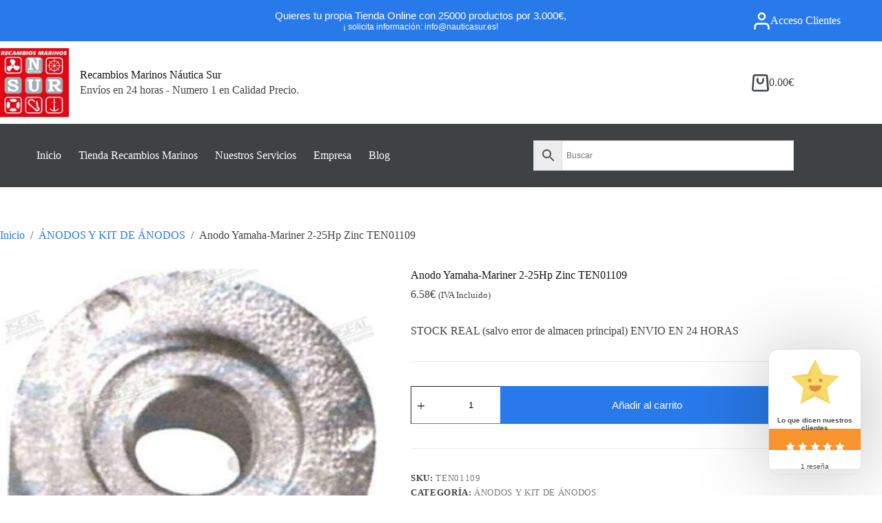

--- FILE ---
content_type: text/html; charset=UTF-8
request_url: https://recambiosmarinosnauticasur.com/producto/anodo-yamaha-mariner-2-25hp-zinc-ten01109/
body_size: 30580
content:
<!doctype html><html lang="es" prefix="og: https://ogp.me/ns#"><head><script data-no-optimize="1">var litespeed_docref=sessionStorage.getItem("litespeed_docref");litespeed_docref&&(Object.defineProperty(document,"referrer",{get:function(){return litespeed_docref}}),sessionStorage.removeItem("litespeed_docref"));</script> <meta charset="UTF-8"><meta name="viewport" content="width=device-width, initial-scale=1, maximum-scale=5, viewport-fit=cover"><link rel="profile" href="https://gmpg.org/xfn/11"><style>img:is([sizes="auto" i], [sizes^="auto," i]) { contain-intrinsic-size: 3000px 1500px }</style><title>Anodo Yamaha-Mariner 2-25Hp Zinc TEN01109 | Recambios Marinos Náutica Sur</title><meta name="description" content="STOCK REAL (salvo error de almacen principal) ENVIO EN 24 HORAS"/><meta name="robots" content="follow, index, max-snippet:-1, max-video-preview:-1, max-image-preview:large"/><link rel="canonical" href="https://recambiosmarinosnauticasur.com/producto/anodo-yamaha-mariner-2-25hp-zinc-ten01109/" /><meta property="og:locale" content="es_ES" /><meta property="og:type" content="product" /><meta property="og:title" content="Anodo Yamaha-Mariner 2-25Hp Zinc TEN01109 | Recambios Marinos Náutica Sur" /><meta property="og:description" content="STOCK REAL (salvo error de almacen principal) ENVIO EN 24 HORAS" /><meta property="og:url" content="https://recambiosmarinosnauticasur.com/producto/anodo-yamaha-mariner-2-25hp-zinc-ten01109/" /><meta property="og:site_name" content="Recambios Marinos Náutica Sur" /><meta property="og:updated_time" content="2025-08-08T20:39:03+02:00" /><meta property="og:image" content="https://recambiosmarinosnauticasur.com/wp-content/uploads/2023/02/TEN01109.jpg" /><meta property="og:image:secure_url" content="https://recambiosmarinosnauticasur.com/wp-content/uploads/2023/02/TEN01109.jpg" /><meta property="og:image:width" content="458" /><meta property="og:image:height" content="458" /><meta property="og:image:alt" content="Anodo Yamaha-Mariner 2-25Hp Zinc TEN01109" /><meta property="og:image:type" content="image/jpeg" /><meta property="product:price:amount" content="5.44" /><meta property="product:price:currency" content="EUR" /><meta property="product:availability" content="instock" /><meta property="product:retailer_item_id" content="TEN01109" /><meta name="twitter:card" content="summary_large_image" /><meta name="twitter:title" content="Anodo Yamaha-Mariner 2-25Hp Zinc TEN01109 | Recambios Marinos Náutica Sur" /><meta name="twitter:description" content="STOCK REAL (salvo error de almacen principal) ENVIO EN 24 HORAS" /><meta name="twitter:image" content="https://recambiosmarinosnauticasur.com/wp-content/uploads/2023/02/TEN01109.jpg" /><meta name="twitter:label1" content="Precio" /><meta name="twitter:data1" content="5.44&euro;" /><meta name="twitter:label2" content="Disponibilidad" /><meta name="twitter:data2" content="Hay existencias" /> <script type="application/ld+json" class="rank-math-schema-pro">{"@context":"https://schema.org","@graph":[{"@type":"Place","@id":"https://recambiosmarinosnauticasur.com/#place","address":{"@type":"PostalAddress","streetAddress":"Calle Daniel Defoe, 1","addressLocality":"M\u00e1laga","addressRegion":"Andalucia","postalCode":"29006","addressCountry":"M\u00e1laga"}},{"@type":["AutoPartsStore","Organization"],"@id":"https://recambiosmarinosnauticasur.com/#organization","name":"Recambios Marinos N\u00e1utica Sur","url":"https://recambiosmarinosnauticasur.com","sameAs":["https://www.facebook.com/RecambiosMarinosNauticaSur/"],"email":"info@recambiosmarinosnauticasur.com","address":{"@type":"PostalAddress","streetAddress":"Calle Daniel Defoe, 1","addressLocality":"M\u00e1laga","addressRegion":"Andalucia","postalCode":"29006","addressCountry":"M\u00e1laga"},"logo":{"@type":"ImageObject","@id":"https://recambiosmarinosnauticasur.com/#logo","url":"https://recambiosmarinosnauticasur.com/wp-content/uploads/cropped-cropped-recambios-marinos-nautica-sur-logo2022-1.jpg","contentUrl":"https://recambiosmarinosnauticasur.com/wp-content/uploads/cropped-cropped-recambios-marinos-nautica-sur-logo2022-1.jpg","caption":"Recambios Marinos N\u00e1utica Sur","inLanguage":"es","width":"512","height":"512"},"location":{"@id":"https://recambiosmarinosnauticasur.com/#place"},"image":{"@id":"https://recambiosmarinosnauticasur.com/#logo"}},{"@type":"WebSite","@id":"https://recambiosmarinosnauticasur.com/#website","url":"https://recambiosmarinosnauticasur.com","name":"Recambios Marinos N\u00e1utica Sur","alternateName":"Tienda N\u00e1utica","publisher":{"@id":"https://recambiosmarinosnauticasur.com/#organization"},"inLanguage":"es"},{"@type":"ImageObject","@id":"https://recambiosmarinosnauticasur.com/wp-content/uploads/2023/02/TEN01109.jpg","url":"https://recambiosmarinosnauticasur.com/wp-content/uploads/2023/02/TEN01109.jpg","width":"458","height":"458","inLanguage":"es"},{"@type":"BreadcrumbList","@id":"https://recambiosmarinosnauticasur.com/producto/anodo-yamaha-mariner-2-25hp-zinc-ten01109/#breadcrumb","itemListElement":[{"@type":"ListItem","position":"1","item":{"@id":"https://recambiosmarinosnauticasur.com","name":"Inicio"}},{"@type":"ListItem","position":"2","item":{"@id":"https://recambiosmarinosnauticasur.com/categoria-producto/anodos-y-kit-de-anodos/","name":"\u00c1NODOS Y KIT DE \u00c1NODOS"}},{"@type":"ListItem","position":"3","item":{"@id":"https://recambiosmarinosnauticasur.com/producto/anodo-yamaha-mariner-2-25hp-zinc-ten01109/","name":"Anodo Yamaha-Mariner 2-25Hp Zinc TEN01109"}}]},{"@type":"ItemPage","@id":"https://recambiosmarinosnauticasur.com/producto/anodo-yamaha-mariner-2-25hp-zinc-ten01109/#webpage","url":"https://recambiosmarinosnauticasur.com/producto/anodo-yamaha-mariner-2-25hp-zinc-ten01109/","name":"Anodo Yamaha-Mariner 2-25Hp Zinc TEN01109 | Recambios Marinos N\u00e1utica Sur","datePublished":"2023-03-01T23:11:50+01:00","dateModified":"2025-08-08T20:39:03+02:00","isPartOf":{"@id":"https://recambiosmarinosnauticasur.com/#website"},"primaryImageOfPage":{"@id":"https://recambiosmarinosnauticasur.com/wp-content/uploads/2023/02/TEN01109.jpg"},"inLanguage":"es","breadcrumb":{"@id":"https://recambiosmarinosnauticasur.com/producto/anodo-yamaha-mariner-2-25hp-zinc-ten01109/#breadcrumb"}},{"@type":"Product","name":"Anodo Yamaha-Mariner 2-25Hp Zinc TEN01109 | Recambios Marinos N\u00e1utica Sur","description":"STOCK REAL (salvo error de almacen principal) ENVIO EN 24 HORAS","sku":"TEN01109","category":"\u00c1NODOS Y KIT DE \u00c1NODOS","mainEntityOfPage":{"@id":"https://recambiosmarinosnauticasur.com/producto/anodo-yamaha-mariner-2-25hp-zinc-ten01109/#webpage"},"height":{"@type":"QuantitativeValue","unitCode":"CMT","value":"1"},"width":{"@type":"QuantitativeValue","unitCode":"CMT","value":"2"},"depth":{"@type":"QuantitativeValue","unitCode":"CMT","value":"2"},"image":[{"@type":"ImageObject","url":"https://recambiosmarinosnauticasur.com/wp-content/uploads/2023/02/TEN01109.jpg","height":"458","width":"458"}],"offers":{"@type":"Offer","price":"5.44","priceCurrency":"EUR","priceValidUntil":"2026-12-31","availability":"https://schema.org/InStock","itemCondition":"NewCondition","url":"https://recambiosmarinosnauticasur.com/producto/anodo-yamaha-mariner-2-25hp-zinc-ten01109/","seller":{"@type":"Organization","@id":"https://recambiosmarinosnauticasur.com/","name":"Recambios Marinos N\u00e1utica Sur","url":"https://recambiosmarinosnauticasur.com","logo":"https://recambiosmarinosnauticasur.com/wp-content/uploads/cropped-cropped-recambios-marinos-nautica-sur-logo2022-1.jpg"},"priceSpecification":{"price":"5.44","priceCurrency":"EUR","valueAddedTaxIncluded":"false"}},"@id":"https://recambiosmarinosnauticasur.com/producto/anodo-yamaha-mariner-2-25hp-zinc-ten01109/#richSnippet"}]}</script> <link rel='dns-prefetch' href='//capi-automation.s3.us-east-2.amazonaws.com' /><link rel='dns-prefetch' href='//fonts.googleapis.com' /><link rel="alternate" type="application/rss+xml" title="Recambios Marinos Náutica Sur &raquo; Feed" href="https://recambiosmarinosnauticasur.com/feed/" /><link rel="alternate" type="application/rss+xml" title="Recambios Marinos Náutica Sur &raquo; Feed de los comentarios" href="https://recambiosmarinosnauticasur.com/comments/feed/" /><link data-optimized="2" rel="stylesheet" href="https://recambiosmarinosnauticasur.com/wp-content/litespeed/css/08ac6ecda25df47a882fadb0c1df7825.css?ver=8a86f" /><style id='global-styles-inline-css'>:root{--wp--preset--aspect-ratio--square: 1;--wp--preset--aspect-ratio--4-3: 4/3;--wp--preset--aspect-ratio--3-4: 3/4;--wp--preset--aspect-ratio--3-2: 3/2;--wp--preset--aspect-ratio--2-3: 2/3;--wp--preset--aspect-ratio--16-9: 16/9;--wp--preset--aspect-ratio--9-16: 9/16;--wp--preset--color--black: #000000;--wp--preset--color--cyan-bluish-gray: #abb8c3;--wp--preset--color--white: #ffffff;--wp--preset--color--pale-pink: #f78da7;--wp--preset--color--vivid-red: #cf2e2e;--wp--preset--color--luminous-vivid-orange: #ff6900;--wp--preset--color--luminous-vivid-amber: #fcb900;--wp--preset--color--light-green-cyan: #7bdcb5;--wp--preset--color--vivid-green-cyan: #00d084;--wp--preset--color--pale-cyan-blue: #8ed1fc;--wp--preset--color--vivid-cyan-blue: #0693e3;--wp--preset--color--vivid-purple: #9b51e0;--wp--preset--color--palette-color-1: var(--theme-palette-color-1, #2879ea);--wp--preset--color--palette-color-2: var(--theme-palette-color-2, #4d8ce5);--wp--preset--color--palette-color-3: var(--theme-palette-color-3, #3f4245);--wp--preset--color--palette-color-4: var(--theme-palette-color-4, #111518);--wp--preset--color--palette-color-5: var(--theme-palette-color-5, #eaeaec);--wp--preset--color--palette-color-6: var(--theme-palette-color-6, #f4f4f5);--wp--preset--color--palette-color-7: var(--theme-palette-color-7, #ffffff);--wp--preset--color--palette-color-8: var(--theme-palette-color-8, #ffffff);--wp--preset--gradient--vivid-cyan-blue-to-vivid-purple: linear-gradient(135deg,rgba(6,147,227,1) 0%,rgb(155,81,224) 100%);--wp--preset--gradient--light-green-cyan-to-vivid-green-cyan: linear-gradient(135deg,rgb(122,220,180) 0%,rgb(0,208,130) 100%);--wp--preset--gradient--luminous-vivid-amber-to-luminous-vivid-orange: linear-gradient(135deg,rgba(252,185,0,1) 0%,rgba(255,105,0,1) 100%);--wp--preset--gradient--luminous-vivid-orange-to-vivid-red: linear-gradient(135deg,rgba(255,105,0,1) 0%,rgb(207,46,46) 100%);--wp--preset--gradient--very-light-gray-to-cyan-bluish-gray: linear-gradient(135deg,rgb(238,238,238) 0%,rgb(169,184,195) 100%);--wp--preset--gradient--cool-to-warm-spectrum: linear-gradient(135deg,rgb(74,234,220) 0%,rgb(151,120,209) 20%,rgb(207,42,186) 40%,rgb(238,44,130) 60%,rgb(251,105,98) 80%,rgb(254,248,76) 100%);--wp--preset--gradient--blush-light-purple: linear-gradient(135deg,rgb(255,206,236) 0%,rgb(152,150,240) 100%);--wp--preset--gradient--blush-bordeaux: linear-gradient(135deg,rgb(254,205,165) 0%,rgb(254,45,45) 50%,rgb(107,0,62) 100%);--wp--preset--gradient--luminous-dusk: linear-gradient(135deg,rgb(255,203,112) 0%,rgb(199,81,192) 50%,rgb(65,88,208) 100%);--wp--preset--gradient--pale-ocean: linear-gradient(135deg,rgb(255,245,203) 0%,rgb(182,227,212) 50%,rgb(51,167,181) 100%);--wp--preset--gradient--electric-grass: linear-gradient(135deg,rgb(202,248,128) 0%,rgb(113,206,126) 100%);--wp--preset--gradient--midnight: linear-gradient(135deg,rgb(2,3,129) 0%,rgb(40,116,252) 100%);--wp--preset--gradient--juicy-peach: linear-gradient(to right, #ffecd2 0%, #fcb69f 100%);--wp--preset--gradient--young-passion: linear-gradient(to right, #ff8177 0%, #ff867a 0%, #ff8c7f 21%, #f99185 52%, #cf556c 78%, #b12a5b 100%);--wp--preset--gradient--true-sunset: linear-gradient(to right, #fa709a 0%, #fee140 100%);--wp--preset--gradient--morpheus-den: linear-gradient(to top, #30cfd0 0%, #330867 100%);--wp--preset--gradient--plum-plate: linear-gradient(135deg, #667eea 0%, #764ba2 100%);--wp--preset--gradient--aqua-splash: linear-gradient(15deg, #13547a 0%, #80d0c7 100%);--wp--preset--gradient--love-kiss: linear-gradient(to top, #ff0844 0%, #ffb199 100%);--wp--preset--gradient--new-retrowave: linear-gradient(to top, #3b41c5 0%, #a981bb 49%, #ffc8a9 100%);--wp--preset--gradient--plum-bath: linear-gradient(to top, #cc208e 0%, #6713d2 100%);--wp--preset--gradient--high-flight: linear-gradient(to right, #0acffe 0%, #495aff 100%);--wp--preset--gradient--teen-party: linear-gradient(-225deg, #FF057C 0%, #8D0B93 50%, #321575 100%);--wp--preset--gradient--fabled-sunset: linear-gradient(-225deg, #231557 0%, #44107A 29%, #FF1361 67%, #FFF800 100%);--wp--preset--gradient--arielle-smile: radial-gradient(circle 248px at center, #16d9e3 0%, #30c7ec 47%, #46aef7 100%);--wp--preset--gradient--itmeo-branding: linear-gradient(180deg, #2af598 0%, #009efd 100%);--wp--preset--gradient--deep-blue: linear-gradient(to right, #6a11cb 0%, #2575fc 100%);--wp--preset--gradient--strong-bliss: linear-gradient(to right, #f78ca0 0%, #f9748f 19%, #fd868c 60%, #fe9a8b 100%);--wp--preset--gradient--sweet-period: linear-gradient(to top, #3f51b1 0%, #5a55ae 13%, #7b5fac 25%, #8f6aae 38%, #a86aa4 50%, #cc6b8e 62%, #f18271 75%, #f3a469 87%, #f7c978 100%);--wp--preset--gradient--purple-division: linear-gradient(to top, #7028e4 0%, #e5b2ca 100%);--wp--preset--gradient--cold-evening: linear-gradient(to top, #0c3483 0%, #a2b6df 100%, #6b8cce 100%, #a2b6df 100%);--wp--preset--gradient--mountain-rock: linear-gradient(to right, #868f96 0%, #596164 100%);--wp--preset--gradient--desert-hump: linear-gradient(to top, #c79081 0%, #dfa579 100%);--wp--preset--gradient--ethernal-constance: linear-gradient(to top, #09203f 0%, #537895 100%);--wp--preset--gradient--happy-memories: linear-gradient(-60deg, #ff5858 0%, #f09819 100%);--wp--preset--gradient--grown-early: linear-gradient(to top, #0ba360 0%, #3cba92 100%);--wp--preset--gradient--morning-salad: linear-gradient(-225deg, #B7F8DB 0%, #50A7C2 100%);--wp--preset--gradient--night-call: linear-gradient(-225deg, #AC32E4 0%, #7918F2 48%, #4801FF 100%);--wp--preset--gradient--mind-crawl: linear-gradient(-225deg, #473B7B 0%, #3584A7 51%, #30D2BE 100%);--wp--preset--gradient--angel-care: linear-gradient(-225deg, #FFE29F 0%, #FFA99F 48%, #FF719A 100%);--wp--preset--gradient--juicy-cake: linear-gradient(to top, #e14fad 0%, #f9d423 100%);--wp--preset--gradient--rich-metal: linear-gradient(to right, #d7d2cc 0%, #304352 100%);--wp--preset--gradient--mole-hall: linear-gradient(-20deg, #616161 0%, #9bc5c3 100%);--wp--preset--gradient--cloudy-knoxville: linear-gradient(120deg, #fdfbfb 0%, #ebedee 100%);--wp--preset--gradient--soft-grass: linear-gradient(to top, #c1dfc4 0%, #deecdd 100%);--wp--preset--gradient--saint-petersburg: linear-gradient(135deg, #f5f7fa 0%, #c3cfe2 100%);--wp--preset--gradient--everlasting-sky: linear-gradient(135deg, #fdfcfb 0%, #e2d1c3 100%);--wp--preset--gradient--kind-steel: linear-gradient(-20deg, #e9defa 0%, #fbfcdb 100%);--wp--preset--gradient--over-sun: linear-gradient(60deg, #abecd6 0%, #fbed96 100%);--wp--preset--gradient--premium-white: linear-gradient(to top, #d5d4d0 0%, #d5d4d0 1%, #eeeeec 31%, #efeeec 75%, #e9e9e7 100%);--wp--preset--gradient--clean-mirror: linear-gradient(45deg, #93a5cf 0%, #e4efe9 100%);--wp--preset--gradient--wild-apple: linear-gradient(to top, #d299c2 0%, #fef9d7 100%);--wp--preset--gradient--snow-again: linear-gradient(to top, #e6e9f0 0%, #eef1f5 100%);--wp--preset--gradient--confident-cloud: linear-gradient(to top, #dad4ec 0%, #dad4ec 1%, #f3e7e9 100%);--wp--preset--gradient--glass-water: linear-gradient(to top, #dfe9f3 0%, white 100%);--wp--preset--gradient--perfect-white: linear-gradient(-225deg, #E3FDF5 0%, #FFE6FA 100%);--wp--preset--font-size--small: 13px;--wp--preset--font-size--medium: 20px;--wp--preset--font-size--large: clamp(22px, 1.375rem + ((1vw - 3.2px) * 0.625), 30px);--wp--preset--font-size--x-large: clamp(30px, 1.875rem + ((1vw - 3.2px) * 1.563), 50px);--wp--preset--font-size--xx-large: clamp(45px, 2.813rem + ((1vw - 3.2px) * 2.734), 80px);--wp--preset--spacing--20: 0.44rem;--wp--preset--spacing--30: 0.67rem;--wp--preset--spacing--40: 1rem;--wp--preset--spacing--50: 1.5rem;--wp--preset--spacing--60: 2.25rem;--wp--preset--spacing--70: 3.38rem;--wp--preset--spacing--80: 5.06rem;--wp--preset--shadow--natural: 6px 6px 9px rgba(0, 0, 0, 0.2);--wp--preset--shadow--deep: 12px 12px 50px rgba(0, 0, 0, 0.4);--wp--preset--shadow--sharp: 6px 6px 0px rgba(0, 0, 0, 0.2);--wp--preset--shadow--outlined: 6px 6px 0px -3px rgba(255, 255, 255, 1), 6px 6px rgba(0, 0, 0, 1);--wp--preset--shadow--crisp: 6px 6px 0px rgba(0, 0, 0, 1);}:root { --wp--style--global--content-size: var(--theme-block-max-width);--wp--style--global--wide-size: var(--theme-block-wide-max-width); }:where(body) { margin: 0; }.wp-site-blocks > .alignleft { float: left; margin-right: 2em; }.wp-site-blocks > .alignright { float: right; margin-left: 2em; }.wp-site-blocks > .aligncenter { justify-content: center; margin-left: auto; margin-right: auto; }:where(.wp-site-blocks) > * { margin-block-start: var(--theme-content-spacing); margin-block-end: 0; }:where(.wp-site-blocks) > :first-child { margin-block-start: 0; }:where(.wp-site-blocks) > :last-child { margin-block-end: 0; }:root { --wp--style--block-gap: var(--theme-content-spacing); }:root :where(.is-layout-flow) > :first-child{margin-block-start: 0;}:root :where(.is-layout-flow) > :last-child{margin-block-end: 0;}:root :where(.is-layout-flow) > *{margin-block-start: var(--theme-content-spacing);margin-block-end: 0;}:root :where(.is-layout-constrained) > :first-child{margin-block-start: 0;}:root :where(.is-layout-constrained) > :last-child{margin-block-end: 0;}:root :where(.is-layout-constrained) > *{margin-block-start: var(--theme-content-spacing);margin-block-end: 0;}:root :where(.is-layout-flex){gap: var(--theme-content-spacing);}:root :where(.is-layout-grid){gap: var(--theme-content-spacing);}.is-layout-flow > .alignleft{float: left;margin-inline-start: 0;margin-inline-end: 2em;}.is-layout-flow > .alignright{float: right;margin-inline-start: 2em;margin-inline-end: 0;}.is-layout-flow > .aligncenter{margin-left: auto !important;margin-right: auto !important;}.is-layout-constrained > .alignleft{float: left;margin-inline-start: 0;margin-inline-end: 2em;}.is-layout-constrained > .alignright{float: right;margin-inline-start: 2em;margin-inline-end: 0;}.is-layout-constrained > .aligncenter{margin-left: auto !important;margin-right: auto !important;}.is-layout-constrained > :where(:not(.alignleft):not(.alignright):not(.alignfull)){max-width: var(--wp--style--global--content-size);margin-left: auto !important;margin-right: auto !important;}.is-layout-constrained > .alignwide{max-width: var(--wp--style--global--wide-size);}body .is-layout-flex{display: flex;}.is-layout-flex{flex-wrap: wrap;align-items: center;}.is-layout-flex > :is(*, div){margin: 0;}body .is-layout-grid{display: grid;}.is-layout-grid > :is(*, div){margin: 0;}body{padding-top: 0px;padding-right: 0px;padding-bottom: 0px;padding-left: 0px;}.has-black-color{color: var(--wp--preset--color--black) !important;}.has-cyan-bluish-gray-color{color: var(--wp--preset--color--cyan-bluish-gray) !important;}.has-white-color{color: var(--wp--preset--color--white) !important;}.has-pale-pink-color{color: var(--wp--preset--color--pale-pink) !important;}.has-vivid-red-color{color: var(--wp--preset--color--vivid-red) !important;}.has-luminous-vivid-orange-color{color: var(--wp--preset--color--luminous-vivid-orange) !important;}.has-luminous-vivid-amber-color{color: var(--wp--preset--color--luminous-vivid-amber) !important;}.has-light-green-cyan-color{color: var(--wp--preset--color--light-green-cyan) !important;}.has-vivid-green-cyan-color{color: var(--wp--preset--color--vivid-green-cyan) !important;}.has-pale-cyan-blue-color{color: var(--wp--preset--color--pale-cyan-blue) !important;}.has-vivid-cyan-blue-color{color: var(--wp--preset--color--vivid-cyan-blue) !important;}.has-vivid-purple-color{color: var(--wp--preset--color--vivid-purple) !important;}.has-palette-color-1-color{color: var(--wp--preset--color--palette-color-1) !important;}.has-palette-color-2-color{color: var(--wp--preset--color--palette-color-2) !important;}.has-palette-color-3-color{color: var(--wp--preset--color--palette-color-3) !important;}.has-palette-color-4-color{color: var(--wp--preset--color--palette-color-4) !important;}.has-palette-color-5-color{color: var(--wp--preset--color--palette-color-5) !important;}.has-palette-color-6-color{color: var(--wp--preset--color--palette-color-6) !important;}.has-palette-color-7-color{color: var(--wp--preset--color--palette-color-7) !important;}.has-palette-color-8-color{color: var(--wp--preset--color--palette-color-8) !important;}.has-black-background-color{background-color: var(--wp--preset--color--black) !important;}.has-cyan-bluish-gray-background-color{background-color: var(--wp--preset--color--cyan-bluish-gray) !important;}.has-white-background-color{background-color: var(--wp--preset--color--white) !important;}.has-pale-pink-background-color{background-color: var(--wp--preset--color--pale-pink) !important;}.has-vivid-red-background-color{background-color: var(--wp--preset--color--vivid-red) !important;}.has-luminous-vivid-orange-background-color{background-color: var(--wp--preset--color--luminous-vivid-orange) !important;}.has-luminous-vivid-amber-background-color{background-color: var(--wp--preset--color--luminous-vivid-amber) !important;}.has-light-green-cyan-background-color{background-color: var(--wp--preset--color--light-green-cyan) !important;}.has-vivid-green-cyan-background-color{background-color: var(--wp--preset--color--vivid-green-cyan) !important;}.has-pale-cyan-blue-background-color{background-color: var(--wp--preset--color--pale-cyan-blue) !important;}.has-vivid-cyan-blue-background-color{background-color: var(--wp--preset--color--vivid-cyan-blue) !important;}.has-vivid-purple-background-color{background-color: var(--wp--preset--color--vivid-purple) !important;}.has-palette-color-1-background-color{background-color: var(--wp--preset--color--palette-color-1) !important;}.has-palette-color-2-background-color{background-color: var(--wp--preset--color--palette-color-2) !important;}.has-palette-color-3-background-color{background-color: var(--wp--preset--color--palette-color-3) !important;}.has-palette-color-4-background-color{background-color: var(--wp--preset--color--palette-color-4) !important;}.has-palette-color-5-background-color{background-color: var(--wp--preset--color--palette-color-5) !important;}.has-palette-color-6-background-color{background-color: var(--wp--preset--color--palette-color-6) !important;}.has-palette-color-7-background-color{background-color: var(--wp--preset--color--palette-color-7) !important;}.has-palette-color-8-background-color{background-color: var(--wp--preset--color--palette-color-8) !important;}.has-black-border-color{border-color: var(--wp--preset--color--black) !important;}.has-cyan-bluish-gray-border-color{border-color: var(--wp--preset--color--cyan-bluish-gray) !important;}.has-white-border-color{border-color: var(--wp--preset--color--white) !important;}.has-pale-pink-border-color{border-color: var(--wp--preset--color--pale-pink) !important;}.has-vivid-red-border-color{border-color: var(--wp--preset--color--vivid-red) !important;}.has-luminous-vivid-orange-border-color{border-color: var(--wp--preset--color--luminous-vivid-orange) !important;}.has-luminous-vivid-amber-border-color{border-color: var(--wp--preset--color--luminous-vivid-amber) !important;}.has-light-green-cyan-border-color{border-color: var(--wp--preset--color--light-green-cyan) !important;}.has-vivid-green-cyan-border-color{border-color: var(--wp--preset--color--vivid-green-cyan) !important;}.has-pale-cyan-blue-border-color{border-color: var(--wp--preset--color--pale-cyan-blue) !important;}.has-vivid-cyan-blue-border-color{border-color: var(--wp--preset--color--vivid-cyan-blue) !important;}.has-vivid-purple-border-color{border-color: var(--wp--preset--color--vivid-purple) !important;}.has-palette-color-1-border-color{border-color: var(--wp--preset--color--palette-color-1) !important;}.has-palette-color-2-border-color{border-color: var(--wp--preset--color--palette-color-2) !important;}.has-palette-color-3-border-color{border-color: var(--wp--preset--color--palette-color-3) !important;}.has-palette-color-4-border-color{border-color: var(--wp--preset--color--palette-color-4) !important;}.has-palette-color-5-border-color{border-color: var(--wp--preset--color--palette-color-5) !important;}.has-palette-color-6-border-color{border-color: var(--wp--preset--color--palette-color-6) !important;}.has-palette-color-7-border-color{border-color: var(--wp--preset--color--palette-color-7) !important;}.has-palette-color-8-border-color{border-color: var(--wp--preset--color--palette-color-8) !important;}.has-vivid-cyan-blue-to-vivid-purple-gradient-background{background: var(--wp--preset--gradient--vivid-cyan-blue-to-vivid-purple) !important;}.has-light-green-cyan-to-vivid-green-cyan-gradient-background{background: var(--wp--preset--gradient--light-green-cyan-to-vivid-green-cyan) !important;}.has-luminous-vivid-amber-to-luminous-vivid-orange-gradient-background{background: var(--wp--preset--gradient--luminous-vivid-amber-to-luminous-vivid-orange) !important;}.has-luminous-vivid-orange-to-vivid-red-gradient-background{background: var(--wp--preset--gradient--luminous-vivid-orange-to-vivid-red) !important;}.has-very-light-gray-to-cyan-bluish-gray-gradient-background{background: var(--wp--preset--gradient--very-light-gray-to-cyan-bluish-gray) !important;}.has-cool-to-warm-spectrum-gradient-background{background: var(--wp--preset--gradient--cool-to-warm-spectrum) !important;}.has-blush-light-purple-gradient-background{background: var(--wp--preset--gradient--blush-light-purple) !important;}.has-blush-bordeaux-gradient-background{background: var(--wp--preset--gradient--blush-bordeaux) !important;}.has-luminous-dusk-gradient-background{background: var(--wp--preset--gradient--luminous-dusk) !important;}.has-pale-ocean-gradient-background{background: var(--wp--preset--gradient--pale-ocean) !important;}.has-electric-grass-gradient-background{background: var(--wp--preset--gradient--electric-grass) !important;}.has-midnight-gradient-background{background: var(--wp--preset--gradient--midnight) !important;}.has-juicy-peach-gradient-background{background: var(--wp--preset--gradient--juicy-peach) !important;}.has-young-passion-gradient-background{background: var(--wp--preset--gradient--young-passion) !important;}.has-true-sunset-gradient-background{background: var(--wp--preset--gradient--true-sunset) !important;}.has-morpheus-den-gradient-background{background: var(--wp--preset--gradient--morpheus-den) !important;}.has-plum-plate-gradient-background{background: var(--wp--preset--gradient--plum-plate) !important;}.has-aqua-splash-gradient-background{background: var(--wp--preset--gradient--aqua-splash) !important;}.has-love-kiss-gradient-background{background: var(--wp--preset--gradient--love-kiss) !important;}.has-new-retrowave-gradient-background{background: var(--wp--preset--gradient--new-retrowave) !important;}.has-plum-bath-gradient-background{background: var(--wp--preset--gradient--plum-bath) !important;}.has-high-flight-gradient-background{background: var(--wp--preset--gradient--high-flight) !important;}.has-teen-party-gradient-background{background: var(--wp--preset--gradient--teen-party) !important;}.has-fabled-sunset-gradient-background{background: var(--wp--preset--gradient--fabled-sunset) !important;}.has-arielle-smile-gradient-background{background: var(--wp--preset--gradient--arielle-smile) !important;}.has-itmeo-branding-gradient-background{background: var(--wp--preset--gradient--itmeo-branding) !important;}.has-deep-blue-gradient-background{background: var(--wp--preset--gradient--deep-blue) !important;}.has-strong-bliss-gradient-background{background: var(--wp--preset--gradient--strong-bliss) !important;}.has-sweet-period-gradient-background{background: var(--wp--preset--gradient--sweet-period) !important;}.has-purple-division-gradient-background{background: var(--wp--preset--gradient--purple-division) !important;}.has-cold-evening-gradient-background{background: var(--wp--preset--gradient--cold-evening) !important;}.has-mountain-rock-gradient-background{background: var(--wp--preset--gradient--mountain-rock) !important;}.has-desert-hump-gradient-background{background: var(--wp--preset--gradient--desert-hump) !important;}.has-ethernal-constance-gradient-background{background: var(--wp--preset--gradient--ethernal-constance) !important;}.has-happy-memories-gradient-background{background: var(--wp--preset--gradient--happy-memories) !important;}.has-grown-early-gradient-background{background: var(--wp--preset--gradient--grown-early) !important;}.has-morning-salad-gradient-background{background: var(--wp--preset--gradient--morning-salad) !important;}.has-night-call-gradient-background{background: var(--wp--preset--gradient--night-call) !important;}.has-mind-crawl-gradient-background{background: var(--wp--preset--gradient--mind-crawl) !important;}.has-angel-care-gradient-background{background: var(--wp--preset--gradient--angel-care) !important;}.has-juicy-cake-gradient-background{background: var(--wp--preset--gradient--juicy-cake) !important;}.has-rich-metal-gradient-background{background: var(--wp--preset--gradient--rich-metal) !important;}.has-mole-hall-gradient-background{background: var(--wp--preset--gradient--mole-hall) !important;}.has-cloudy-knoxville-gradient-background{background: var(--wp--preset--gradient--cloudy-knoxville) !important;}.has-soft-grass-gradient-background{background: var(--wp--preset--gradient--soft-grass) !important;}.has-saint-petersburg-gradient-background{background: var(--wp--preset--gradient--saint-petersburg) !important;}.has-everlasting-sky-gradient-background{background: var(--wp--preset--gradient--everlasting-sky) !important;}.has-kind-steel-gradient-background{background: var(--wp--preset--gradient--kind-steel) !important;}.has-over-sun-gradient-background{background: var(--wp--preset--gradient--over-sun) !important;}.has-premium-white-gradient-background{background: var(--wp--preset--gradient--premium-white) !important;}.has-clean-mirror-gradient-background{background: var(--wp--preset--gradient--clean-mirror) !important;}.has-wild-apple-gradient-background{background: var(--wp--preset--gradient--wild-apple) !important;}.has-snow-again-gradient-background{background: var(--wp--preset--gradient--snow-again) !important;}.has-confident-cloud-gradient-background{background: var(--wp--preset--gradient--confident-cloud) !important;}.has-glass-water-gradient-background{background: var(--wp--preset--gradient--glass-water) !important;}.has-perfect-white-gradient-background{background: var(--wp--preset--gradient--perfect-white) !important;}.has-small-font-size{font-size: var(--wp--preset--font-size--small) !important;}.has-medium-font-size{font-size: var(--wp--preset--font-size--medium) !important;}.has-large-font-size{font-size: var(--wp--preset--font-size--large) !important;}.has-x-large-font-size{font-size: var(--wp--preset--font-size--x-large) !important;}.has-xx-large-font-size{font-size: var(--wp--preset--font-size--xx-large) !important;}
:root :where(.wp-block-pullquote){font-size: clamp(0.984em, 0.984rem + ((1vw - 0.2em) * 0.645), 1.5em);line-height: 1.6;}</style><style id='wpmenucart-icons-inline-css'>@font-face{font-family:WPMenuCart;src:url(https://recambiosmarinosnauticasur.com/wp-content/plugins/woocommerce-menu-bar-cart/assets/fonts/WPMenuCart.eot);src:url(https://recambiosmarinosnauticasur.com/wp-content/plugins/woocommerce-menu-bar-cart/assets/fonts/WPMenuCart.eot?#iefix) format('embedded-opentype'),url(https://recambiosmarinosnauticasur.com/wp-content/plugins/woocommerce-menu-bar-cart/assets/fonts/WPMenuCart.woff2) format('woff2'),url(https://recambiosmarinosnauticasur.com/wp-content/plugins/woocommerce-menu-bar-cart/assets/fonts/WPMenuCart.woff) format('woff'),url(https://recambiosmarinosnauticasur.com/wp-content/plugins/woocommerce-menu-bar-cart/assets/fonts/WPMenuCart.ttf) format('truetype'),url(https://recambiosmarinosnauticasur.com/wp-content/plugins/woocommerce-menu-bar-cart/assets/fonts/WPMenuCart.svg#WPMenuCart) format('svg');font-weight:400;font-style:normal;font-display:swap}</style><style id='woocommerce-inline-inline-css'>.woocommerce form .form-row .required { visibility: visible; }</style> <script type="litespeed/javascript" data-src="https://recambiosmarinosnauticasur.com/wp-includes/js/jquery/jquery.min.js" id="jquery-core-js"></script> <script id="wc-single-product-js-extra" type="litespeed/javascript">var wc_single_product_params={"i18n_required_rating_text":"Por favor elige una puntuaci\u00f3n","i18n_rating_options":["1 de 5 estrellas","2 de 5 estrellas","3 de 5 estrellas","4 de 5 estrellas","5 de 5 estrellas"],"i18n_product_gallery_trigger_text":"Ver galer\u00eda de im\u00e1genes a pantalla completa","review_rating_required":"yes","flexslider":{"rtl":!1,"animation":"slide","smoothHeight":!0,"directionNav":!1,"controlNav":"thumbnails","slideshow":!1,"animationSpeed":500,"animationLoop":!1,"allowOneSlide":!1},"zoom_enabled":"1","zoom_options":[],"photoswipe_enabled":"","photoswipe_options":{"shareEl":!1,"closeOnScroll":!1,"history":!1,"hideAnimationDuration":0,"showAnimationDuration":0},"flexslider_enabled":""}</script> <script id="woocommerce-js-extra" type="litespeed/javascript">var woocommerce_params={"ajax_url":"\/wp-admin\/admin-ajax.php","wc_ajax_url":"\/?wc-ajax=%%endpoint%%","i18n_password_show":"Mostrar contrase\u00f1a","i18n_password_hide":"Ocultar contrase\u00f1a"}</script> <script id="wc-cart-fragments-js-extra" type="litespeed/javascript">var wc_cart_fragments_params={"ajax_url":"\/wp-admin\/admin-ajax.php","wc_ajax_url":"\/?wc-ajax=%%endpoint%%","cart_hash_key":"wc_cart_hash_46a268b6f5d43059ce2f987255a6edfc","fragment_name":"wc_fragments_46a268b6f5d43059ce2f987255a6edfc","request_timeout":"5000"}</script> <script id="wc-add-to-cart-js-extra" type="litespeed/javascript">var wc_add_to_cart_params={"ajax_url":"\/wp-admin\/admin-ajax.php","wc_ajax_url":"\/?wc-ajax=%%endpoint%%","i18n_view_cart":"Ver carrito","cart_url":"https:\/\/recambiosmarinosnauticasur.com\/carrito\/","is_cart":"","cart_redirect_after_add":"no"}</script> <link rel="https://api.w.org/" href="https://recambiosmarinosnauticasur.com/wp-json/" /><link rel="alternate" title="JSON" type="application/json" href="https://recambiosmarinosnauticasur.com/wp-json/wp/v2/product/49209" /><link rel="EditURI" type="application/rsd+xml" title="RSD" href="https://recambiosmarinosnauticasur.com/xmlrpc.php?rsd" /><meta name="generator" content="WordPress 6.8.3" /><link rel='shortlink' href='https://recambiosmarinosnauticasur.com/?p=49209' /><link rel="alternate" title="oEmbed (JSON)" type="application/json+oembed" href="https://recambiosmarinosnauticasur.com/wp-json/oembed/1.0/embed?url=https%3A%2F%2Frecambiosmarinosnauticasur.com%2Fproducto%2Fanodo-yamaha-mariner-2-25hp-zinc-ten01109%2F" /><link rel="alternate" title="oEmbed (XML)" type="text/xml+oembed" href="https://recambiosmarinosnauticasur.com/wp-json/oembed/1.0/embed?url=https%3A%2F%2Frecambiosmarinosnauticasur.com%2Fproducto%2Fanodo-yamaha-mariner-2-25hp-zinc-ten01109%2F&#038;format=xml" /><style>div.woocommerce-variation-add-to-cart-disabled { display: none ! important; }</style><style>.cmplz-hidden {
					display: none !important;
				}</style><meta name="google-site-verification" content="1VHSCmQP-gmGCnR4EOvsWdSwAj3vu_DF8K7UphWSA3Q" />
<noscript><link rel='stylesheet' href='https://recambiosmarinosnauticasur.com/wp-content/themes/blocksy/static/bundle/no-scripts.min.css' type='text/css'></noscript>
<noscript><style>.woocommerce-product-gallery{ opacity: 1 !important; }</style></noscript><style>#search-modal .aws-container {
                    width: 100%;
                    margin: 0 auto;
                    max-width: 800px;
                }
                #search-modal .aws-container .aws-search-form {
                    background-color: transparent;
                    height: 60px;
                }
                #search-modal .aws-container .aws-search-form .aws-search-field {
                    border: none;
                    border-bottom: 1px solid rgba(255, 255, 255, 0.2);
                    font-size: 26px;
                    background-color: transparent;
                }
                #search-modal .aws-container .aws-search-form .aws-form-btn {
                    border: none;
                    background-color: #585a5c;
                    border-bottom: 1px solid rgba(255, 255, 255, 0.2);
                }
                #search-modal .aws-container .aws-search-form .aws-form-btn:hover {
                    background-color: #ccc;
                }
                #search-modal .aws-container .aws-search-form .aws-main-filter .aws-main-filter__current {
                    color: #000;
                }
                #search-modal .aws-container .aws-search-form .aws-search-btn svg {
                    fill: #222;
                }</style> <script data-service="facebook" data-category="marketing"  type="text/plain">!function(f,b,e,v,n,t,s){if(f.fbq)return;n=f.fbq=function(){n.callMethod?
					n.callMethod.apply(n,arguments):n.queue.push(arguments)};if(!f._fbq)f._fbq=n;
					n.push=n;n.loaded=!0;n.version='2.0';n.queue=[];t=b.createElement(e);t.async=!0;
					t.src=v;s=b.getElementsByTagName(e)[0];s.parentNode.insertBefore(t,s)}(window,
					document,'script','https://connect.facebook.net/en_US/fbevents.js');</script>  <script data-service="facebook" data-category="marketing"  type="text/plain">fbq('init', '722926732481481', {}, {
    "agent": "woocommerce_6-10.3.5-3.5.14"
});

				document.addEventListener( 'DOMContentLoaded', function() {
					// Insert placeholder for events injected when a product is added to the cart through AJAX.
					document.body.insertAdjacentHTML( 'beforeend', '<div class=\"wc-facebook-pixel-event-placeholder\"></div>' );
				}, false );</script> <link rel="icon" href="https://recambiosmarinosnauticasur.com/wp-content/uploads/cropped-cropped-recambios-marinos-nautica-sur-logo2022-1-32x32.jpg" sizes="32x32" /><link rel="icon" href="https://recambiosmarinosnauticasur.com/wp-content/uploads/cropped-cropped-recambios-marinos-nautica-sur-logo2022-1-192x192.jpg" sizes="192x192" /><link rel="apple-touch-icon" href="https://recambiosmarinosnauticasur.com/wp-content/uploads/cropped-cropped-recambios-marinos-nautica-sur-logo2022-1-180x180.jpg" /><meta name="msapplication-TileImage" content="https://recambiosmarinosnauticasur.com/wp-content/uploads/cropped-cropped-recambios-marinos-nautica-sur-logo2022-1-270x270.jpg" /> <script type="text/plain" data-service="google-analytics" data-category="statistics" async data-cmplz-src="https://www.googletagmanager.com/gtag/js?id=AW-11067460198"></script> <script type="litespeed/javascript">window.dataLayer=window.dataLayer||[];function gtag(){dataLayer.push(arguments)}
gtag('consent','default',{analytics_storage:'denied',ad_storage:'denied',ad_user_data:'denied',ad_personalization:'denied',region:['AT','BE','BG','HR','CY','CZ','DK','EE','FI','FR','DE','GR','HU','IS','IE','IT','LV','LI','LT','LU','MT','NL','NO','PL','PT','RO','SK','SI','ES','SE','GB','CH'],wait_for_update:500,});gtag('js',new Date());gtag('set','developer_id.dOGY3NW',!0);gtag("config","AW-11067460198",{"groups":"GLA","send_page_view":!1})</script> </head><body data-cmplz=2 class="wp-singular product-template-default single single-product postid-49209 wp-custom-logo wp-embed-responsive wp-theme-blocksy wp-child-theme-blocksy-child theme-blocksy stk--is-blocksy-theme woocommerce woocommerce-page woocommerce-no-js" data-link="type-2" data-prefix="product" data-header="type-1:sticky" data-footer="type-1" itemscope="itemscope" itemtype="https://schema.org/WebPage"> <script type="litespeed/javascript">gtag("event","page_view",{send_to:"GLA"})</script> <a class="skip-link screen-reader-text" href="#main">Saltar al contenido</a><div class="ct-drawer-canvas" data-location="start"><div id="offcanvas" class="ct-panel ct-header" data-behaviour="right-side" role="dialog" aria-label="Panel fuera del lienzo emergente" inert=""><div class="ct-panel-inner"><div class="ct-panel-actions">
<button class="ct-toggle-close" data-type="type-1" aria-label="Cerrar el cajón">
<svg class="ct-icon" width="12" height="12" viewBox="0 0 15 15"><path d="M1 15a1 1 0 01-.71-.29 1 1 0 010-1.41l5.8-5.8-5.8-5.8A1 1 0 011.7.29l5.8 5.8 5.8-5.8a1 1 0 011.41 1.41l-5.8 5.8 5.8 5.8a1 1 0 01-1.41 1.41l-5.8-5.8-5.8 5.8A1 1 0 011 15z"/></svg>
</button></div><div class="ct-panel-content" data-device="desktop"><div class="ct-panel-content-inner"></div></div><div class="ct-panel-content" data-device="mobile"><div class="ct-panel-content-inner"><nav
class="mobile-menu menu-container"
data-id="mobile-menu" data-interaction="click" data-toggle-type="type-1" data-submenu-dots="yes"	aria-label="Menu Pincipal"><ul id="menu-menu-pincipal-1" class=""><li class="menu-item menu-item-type-post_type menu-item-object-page menu-item-home menu-item-358623"><a href="https://recambiosmarinosnauticasur.com/" class="ct-menu-link">Inicio</a></li><li class="menu-item menu-item-type-post_type menu-item-object-page current_page_parent menu-item-358622"><a href="https://recambiosmarinosnauticasur.com/recambios-marinos/" class="ct-menu-link">Tienda Recambios Marinos</a></li><li class="menu-item menu-item-type-post_type menu-item-object-page menu-item-359763"><a href="https://recambiosmarinosnauticasur.com/nuestros-servicios/" class="ct-menu-link">Nuestros Servicios</a></li><li class="menu-item menu-item-type-post_type menu-item-object-page menu-item-51791"><a href="https://recambiosmarinosnauticasur.com/empresa/" class="ct-menu-link">Empresa</a></li><li class="menu-item menu-item-type-post_type menu-item-object-page menu-item-358624"><a href="https://recambiosmarinosnauticasur.com/blog/" class="ct-menu-link">Blog</a></li></ul></nav><div
class="ct-header-socials "
data-id="socials"><div class="ct-social-box" data-color="custom" data-icon-size="custom" data-icons-type="square:outline" >
<a href="https://www.facebook.com/RecambiosMarinosNauticaSur/" data-network="facebook" aria-label="Facebook">
<span class="ct-icon-container">
<svg
width="20px"
height="20px"
viewBox="0 0 20 20"
aria-hidden="true">
<path d="M20,10.1c0-5.5-4.5-10-10-10S0,4.5,0,10.1c0,5,3.7,9.1,8.4,9.9v-7H5.9v-2.9h2.5V7.9C8.4,5.4,9.9,4,12.2,4c1.1,0,2.2,0.2,2.2,0.2v2.5h-1.3c-1.2,0-1.6,0.8-1.6,1.6v1.9h2.8L13.9,13h-2.3v7C16.3,19.2,20,15.1,20,10.1z"/>
</svg>
</span>				</a>
<a href="#" data-network="twitter" aria-label="X (Twitter)">
<span class="ct-icon-container">
<svg
width="20px"
height="20px"
viewBox="0 0 20 20"
aria-hidden="true">
<path d="M2.9 0C1.3 0 0 1.3 0 2.9v14.3C0 18.7 1.3 20 2.9 20h14.3c1.6 0 2.9-1.3 2.9-2.9V2.9C20 1.3 18.7 0 17.1 0H2.9zm13.2 3.8L11.5 9l5.5 7.2h-4.3l-3.3-4.4-3.8 4.4H3.4l5-5.7-5.3-6.7h4.4l3 4 3.5-4h2.1zM14.4 15 6.8 5H5.6l7.7 10h1.1z"/>
</svg>
</span>				</a>
<a href="#" data-network="instagram" aria-label="Instagram">
<span class="ct-icon-container">
<svg
width="20"
height="20"
viewBox="0 0 20 20"
aria-hidden="true">
<circle cx="10" cy="10" r="3.3"/>
<path d="M14.2,0H5.8C2.6,0,0,2.6,0,5.8v8.3C0,17.4,2.6,20,5.8,20h8.3c3.2,0,5.8-2.6,5.8-5.8V5.8C20,2.6,17.4,0,14.2,0zM10,15c-2.8,0-5-2.2-5-5s2.2-5,5-5s5,2.2,5,5S12.8,15,10,15z M15.8,5C15.4,5,15,4.6,15,4.2s0.4-0.8,0.8-0.8s0.8,0.4,0.8,0.8S16.3,5,15.8,5z"/>
</svg>
</span>				</a>
<a href="#" data-network="tiktok" aria-label="TikTok">
<span class="ct-icon-container">
<svg
width="20px"
height="20px"
viewBox="0 0 20 20"
aria-hidden="true">
<path d="M18.2 4.5c-2.3-.2-4.1-1.9-4.4-4.2V0h-3.4v13.8c0 1.4-1.2 2.6-2.8 2.6-1.4 0-2.6-1.1-2.6-2.6s1.1-2.6 2.6-2.6h.2l.5.1V7.5h-.7c-3.4 0-6.2 2.8-6.2 6.2S4.2 20 7.7 20s6.2-2.8 6.2-6.2v-7c1.1 1.1 2.4 1.6 3.9 1.6h.8V4.6l-.4-.1z"/>
</svg>
</span>				</a>
<a href="#" data-network="youtube" aria-label="YouTube">
<span class="ct-icon-container">
<svg
width="20"
height="20"
viewbox="0 0 20 20"
aria-hidden="true">
<path d="M15,0H5C2.2,0,0,2.2,0,5v10c0,2.8,2.2,5,5,5h10c2.8,0,5-2.2,5-5V5C20,2.2,17.8,0,15,0z M14.5,10.9l-6.8,3.8c-0.1,0.1-0.3,0.1-0.5,0.1c-0.5,0-1-0.4-1-1l0,0V6.2c0-0.5,0.4-1,1-1c0.2,0,0.3,0,0.5,0.1l6.8,3.8c0.5,0.3,0.7,0.8,0.4,1.3C14.8,10.6,14.6,10.8,14.5,10.9z"/>
</svg>
</span>				</a></div></div></div></div></div></div></div><div id="main-container"><header id="header" class="ct-header" data-id="type-1" itemscope="" itemtype="https://schema.org/WPHeader"><div data-device="desktop"><div data-row="top" data-column-set="3"><div class="ct-container-fluid"><div data-column="start"></div><div data-column="middle"><div data-items=""><div
class="ct-header-cta"
data-id="button">
<a
href="#"
class="ct-button"
data-size="default" aria-label="Quieres tu propia Tienda Online con 25000 productos por 3.000€,">
<span class="ct-button-text">Quieres tu propia Tienda Online con 25000 productos por 3.000€,<span class="ct-button-secondary-text">¡ solicita información: info@nauticasur.es!</span></span>	</a></div></div></div><div data-column="end" data-placements="1"><div data-items="primary"><div class="ct-header-account" data-id="account" data-state="out"><a href="https://recambiosmarinosnauticasur.com/mi-cuenta/" class="ct-account-item" aria-label="Acceso Clientes" data-label="right"><span class="ct-label" aria-hidden="true">Acceso Clientes</span><svg class="ct-icon" aria-hidden="true" width="15" height="15" viewBox="0 0 15 15"><path d="M10.5,9h-6c-2.1,0-3.8,1.7-3.8,3.8v1.5c0,0.4,0.3,0.8,0.8,0.8s0.8-0.3,0.8-0.8v-1.5c0-1.2,1-2.2,2.2-2.2h6c1.2,0,2.2,1,2.2,2.2v1.5c0,0.4,0.3,0.8,0.8,0.8s0.8-0.3,0.8-0.8v-1.5C14.2,10.7,12.6,9,10.5,9zM7.5,7C9.4,7,11,5.4,11,3.5
S9.4,0,7.5,0S4,1.6,4,3.5S5.6,7,7.5,7zM7.5,1.5c1.1,0,2,0.9,2,2s-0.9,2-2,2s-2-0.9-2-2S6.4,1.5,7.5,1.5z"/></svg></a></div></div></div></div></div><div class="ct-sticky-container"><div data-sticky="shrink"><div data-row="middle" data-column-set="2"><div class="ct-container"><div data-column="start" data-placements="1"><div data-items="primary"><div	class="site-branding"
data-id="logo"	data-logo="left"	itemscope="itemscope" itemtype="https://schema.org/Organization"><a href="https://recambiosmarinosnauticasur.com/" class="site-logo-container" rel="home" itemprop="url" ><img data-lazyloaded="1" src="[data-uri]" width="512" height="512" data-src="https://recambiosmarinosnauticasur.com/wp-content/uploads/cropped-cropped-recambios-marinos-nautica-sur-logo2022-1.jpg.webp" class="sticky-logo" alt="Recambios Marinos Náutica Sur" decoding="async" data-srcset="https://recambiosmarinosnauticasur.com/wp-content/uploads/cropped-cropped-recambios-marinos-nautica-sur-logo2022-1.jpg.webp 512w, https://recambiosmarinosnauticasur.com/wp-content/uploads/cropped-cropped-recambios-marinos-nautica-sur-logo2022-1-300x300.jpg.webp 300w, https://recambiosmarinosnauticasur.com/wp-content/uploads/cropped-cropped-recambios-marinos-nautica-sur-logo2022-1-150x150.jpg.webp 150w, https://recambiosmarinosnauticasur.com/wp-content/uploads/cropped-cropped-recambios-marinos-nautica-sur-logo2022-1-100x100.jpg.webp 100w, https://recambiosmarinosnauticasur.com/wp-content/uploads/cropped-cropped-recambios-marinos-nautica-sur-logo2022-1-64x64.jpg.webp 64w, https://recambiosmarinosnauticasur.com/wp-content/uploads/cropped-cropped-recambios-marinos-nautica-sur-logo2022-1-270x270.jpg 270w, https://recambiosmarinosnauticasur.com/wp-content/uploads/cropped-cropped-recambios-marinos-nautica-sur-logo2022-1-192x192.jpg 192w, https://recambiosmarinosnauticasur.com/wp-content/uploads/cropped-cropped-recambios-marinos-nautica-sur-logo2022-1-180x180.jpg 180w, https://recambiosmarinosnauticasur.com/wp-content/uploads/cropped-cropped-recambios-marinos-nautica-sur-logo2022-1-32x32.jpg 32w" data-sizes="(max-width: 512px) 100vw, 512px" /><img data-lazyloaded="1" src="[data-uri]" width="512" height="512" data-src="https://recambiosmarinosnauticasur.com/wp-content/uploads/cropped-cropped-recambios-marinos-nautica-sur-logo2022-1.jpg.webp" class="default-logo" alt="Recambios Marinos Náutica Sur" decoding="async" fetchpriority="high" data-srcset="https://recambiosmarinosnauticasur.com/wp-content/uploads/cropped-cropped-recambios-marinos-nautica-sur-logo2022-1.jpg.webp 512w, https://recambiosmarinosnauticasur.com/wp-content/uploads/cropped-cropped-recambios-marinos-nautica-sur-logo2022-1-300x300.jpg.webp 300w, https://recambiosmarinosnauticasur.com/wp-content/uploads/cropped-cropped-recambios-marinos-nautica-sur-logo2022-1-150x150.jpg.webp 150w, https://recambiosmarinosnauticasur.com/wp-content/uploads/cropped-cropped-recambios-marinos-nautica-sur-logo2022-1-100x100.jpg.webp 100w, https://recambiosmarinosnauticasur.com/wp-content/uploads/cropped-cropped-recambios-marinos-nautica-sur-logo2022-1-64x64.jpg.webp 64w, https://recambiosmarinosnauticasur.com/wp-content/uploads/cropped-cropped-recambios-marinos-nautica-sur-logo2022-1-270x270.jpg 270w, https://recambiosmarinosnauticasur.com/wp-content/uploads/cropped-cropped-recambios-marinos-nautica-sur-logo2022-1-192x192.jpg 192w, https://recambiosmarinosnauticasur.com/wp-content/uploads/cropped-cropped-recambios-marinos-nautica-sur-logo2022-1-180x180.jpg 180w, https://recambiosmarinosnauticasur.com/wp-content/uploads/cropped-cropped-recambios-marinos-nautica-sur-logo2022-1-32x32.jpg 32w" data-sizes="(max-width: 512px) 100vw, 512px" /></a><div class="site-title-container">
<span class="site-title ct-hidden-sm ct-hidden-md" itemprop="name"><a href="https://recambiosmarinosnauticasur.com/" rel="home" itemprop="url">Recambios Marinos Náutica Sur</a></span><p class="site-description ct-hidden-sm ct-hidden-md" itemprop="description">Envíos en 24 horas - Numero 1 en Calidad Precio.</p></div></div></div></div><div data-column="end" data-placements="1"><div data-items="primary"><div
class="ct-header-cart"
data-id="cart">
<a class="ct-cart-item"
href="https://recambiosmarinosnauticasur.com/carrito/"
data-label="right"
><span class="screen-reader-text">Carro de compra</span><span class="ct-label " data-price="yes"><span class="ct-amount"><span class="woocommerce-Price-amount amount"><bdi>0.00<span class="woocommerce-Price-currencySymbol">&euro;</span></bdi></span></span></span>
<span class="ct-icon-container " aria-hidden="true">
<span class="ct-dynamic-count-cart" data-count="0">0</span><svg width='15' height='15' viewBox='0 0 15 15'><path d='M14.1,1.6C14,0.7,13.3,0,12.4,0H2.7C1.7,0,1,0.7,0.9,1.6L0.1,13.1c0,0.5,0.1,1,0.5,1.3C0.9,14.8,1.3,15,1.8,15h11.4c0.5,0,0.9-0.2,1.3-0.6c0.3-0.4,0.5-0.8,0.5-1.3L14.1,1.6zM13.4,13.4c0,0-0.1,0.1-0.2,0.1H1.8c-0.1,0-0.2-0.1-0.2-0.1c0,0-0.1-0.1-0.1-0.2L2.4,1.7c0-0.1,0.1-0.2,0.2-0.2h9.7c0.1,0,0.2,0.1,0.2,0.2l0.8,11.5C13.4,13.3,13.4,13.4,13.4,13.4z M10,3.2C9.6,3.2,9.2,3.6,9.2,4v1.5c0,1-0.8,1.8-1.8,1.8S5.8,6.5,5.8,5.5V4c0-0.4-0.3-0.8-0.8-0.8S4.2,3.6,4.2,4v1.5c0,1.8,1.5,3.2,3.2,3.2s3.2-1.5,3.2-3.2V4C10.8,3.6,10.4,3.2,10,3.2z'/></svg>	</span>
</a><div class="ct-cart-content" data-count="0"></div></div></div></div></div></div></div></div><div data-row="bottom" data-column-set="2"><div class="ct-container"><div data-column="start" data-placements="1"><div data-items="primary"><nav
id="header-menu-1"
class="header-menu-1 menu-container"
data-id="menu" data-interaction="hover"	data-menu="type-3"
data-dropdown="type-4:padded"			itemscope="" itemtype="https://schema.org/SiteNavigationElement"	aria-label="Menu Pincipal"><ul id="menu-menu-pincipal" class="menu"><li id="menu-item-358623" class="menu-item menu-item-type-post_type menu-item-object-page menu-item-home menu-item-358623"><a href="https://recambiosmarinosnauticasur.com/" class="ct-menu-link">Inicio</a></li><li id="menu-item-358622" class="menu-item menu-item-type-post_type menu-item-object-page current_page_parent menu-item-358622"><a href="https://recambiosmarinosnauticasur.com/recambios-marinos/" class="ct-menu-link">Tienda Recambios Marinos</a></li><li id="menu-item-359763" class="menu-item menu-item-type-post_type menu-item-object-page menu-item-359763"><a href="https://recambiosmarinosnauticasur.com/nuestros-servicios/" class="ct-menu-link">Nuestros Servicios</a></li><li id="menu-item-51791" class="menu-item menu-item-type-post_type menu-item-object-page menu-item-51791"><a href="https://recambiosmarinosnauticasur.com/empresa/" class="ct-menu-link">Empresa</a></li><li id="menu-item-358624" class="menu-item menu-item-type-post_type menu-item-object-page menu-item-358624"><a href="https://recambiosmarinosnauticasur.com/blog/" class="ct-menu-link">Blog</a></li></ul></nav></div></div><div data-column="end" data-placements="1"><div data-items="primary"><div
class="ct-header-text "
data-id="text" data-width="stretch"><div class="entry-content is-layout-flow"><p><div class="aws-container" data-url="/?wc-ajax=aws_action" data-siteurl="https://recambiosmarinosnauticasur.com" data-lang="" data-show-loader="true" data-show-more="true" data-show-page="true" data-ajax-search="true" data-show-clear="true" data-mobile-screen="false" data-use-analytics="true" data-min-chars="1" data-buttons-order="3" data-timeout="300" data-is-mobile="false" data-page-id="49209" data-tax="" ><form class="aws-search-form" action="https://recambiosmarinosnauticasur.com/" method="get" role="search" ><div class="aws-wrapper"><label class="aws-search-label" for="692116236321b">Buscar</label><input type="search" name="s" id="692116236321b" value="" class="aws-search-field" placeholder="Buscar" autocomplete="off" /><input type="hidden" name="post_type" value="product"><input type="hidden" name="type_aws" value="true"><div class="aws-search-clear"><span>×</span></div><div class="aws-loader"></div></div><div class="aws-search-btn aws-form-btn"><span class="aws-search-btn_icon"><svg focusable="false" xmlns="http://www.w3.org/2000/svg" viewBox="0 0 24 24" width="24px"><path d="M15.5 14h-.79l-.28-.27C15.41 12.59 16 11.11 16 9.5 16 5.91 13.09 3 9.5 3S3 5.91 3 9.5 5.91 16 9.5 16c1.61 0 3.09-.59 4.23-1.57l.27.28v.79l5 4.99L20.49 19l-4.99-5zm-6 0C7.01 14 5 11.99 5 9.5S7.01 5 9.5 5 14 7.01 14 9.5 11.99 14 9.5 14z"></path></svg></span></div></form></div></p></div></div></div></div></div></div></div><div data-device="mobile"><div data-row="top" data-column-set="1"><div class="ct-container-fluid"><div data-column="middle"><div data-items=""><div
class="ct-header-cta"
data-id="button">
<a
href="#"
class="ct-button"
data-size="default" aria-label="Quieres tu propia Tienda Online con 25000 productos por 3.000€,">
<span class="ct-button-text">Quieres tu propia Tienda Online con 25000 productos por 3.000€,<span class="ct-button-secondary-text">¡ solicita información: info@nauticasur.es!</span></span>	</a></div></div></div></div></div><div class="ct-sticky-container"><div data-sticky="shrink"><div data-row="middle" data-column-set="3"><div class="ct-container"><div data-column="start" data-placements="1"><div data-items="primary">
<button
class="ct-header-trigger ct-toggle "
data-toggle-panel="#offcanvas"
aria-controls="offcanvas"
data-design="solid"
data-label="bottom"
aria-label="Menú"
data-id="trigger"><span class="ct-label ct-hidden-md ct-hidden-lg" aria-hidden="true">Menú</span><svg class="ct-icon" width="18" height="14" viewBox="0 0 18 14" data-type="type-1" aria-hidden="true">
<rect y="0.00" width="18" height="1.7" rx="1"/>
<rect y="6.15" width="18" height="1.7" rx="1"/>
<rect y="12.3" width="18" height="1.7" rx="1"/>
</svg></button></div></div><div data-column="middle"><div data-items=""><div	class="site-branding"
data-id="logo"	data-logo="left"	><a href="https://recambiosmarinosnauticasur.com/" class="site-logo-container" rel="home" itemprop="url" ><img data-lazyloaded="1" src="[data-uri]" width="512" height="512" data-src="https://recambiosmarinosnauticasur.com/wp-content/uploads/cropped-cropped-recambios-marinos-nautica-sur-logo2022-1.jpg.webp" class="sticky-logo" alt="Recambios Marinos Náutica Sur" decoding="async" data-srcset="https://recambiosmarinosnauticasur.com/wp-content/uploads/cropped-cropped-recambios-marinos-nautica-sur-logo2022-1.jpg.webp 512w, https://recambiosmarinosnauticasur.com/wp-content/uploads/cropped-cropped-recambios-marinos-nautica-sur-logo2022-1-300x300.jpg.webp 300w, https://recambiosmarinosnauticasur.com/wp-content/uploads/cropped-cropped-recambios-marinos-nautica-sur-logo2022-1-150x150.jpg.webp 150w, https://recambiosmarinosnauticasur.com/wp-content/uploads/cropped-cropped-recambios-marinos-nautica-sur-logo2022-1-100x100.jpg.webp 100w, https://recambiosmarinosnauticasur.com/wp-content/uploads/cropped-cropped-recambios-marinos-nautica-sur-logo2022-1-64x64.jpg.webp 64w, https://recambiosmarinosnauticasur.com/wp-content/uploads/cropped-cropped-recambios-marinos-nautica-sur-logo2022-1-270x270.jpg 270w, https://recambiosmarinosnauticasur.com/wp-content/uploads/cropped-cropped-recambios-marinos-nautica-sur-logo2022-1-192x192.jpg 192w, https://recambiosmarinosnauticasur.com/wp-content/uploads/cropped-cropped-recambios-marinos-nautica-sur-logo2022-1-180x180.jpg 180w, https://recambiosmarinosnauticasur.com/wp-content/uploads/cropped-cropped-recambios-marinos-nautica-sur-logo2022-1-32x32.jpg 32w" data-sizes="(max-width: 512px) 100vw, 512px" /><img data-lazyloaded="1" src="[data-uri]" width="512" height="512" data-src="https://recambiosmarinosnauticasur.com/wp-content/uploads/cropped-cropped-recambios-marinos-nautica-sur-logo2022-1.jpg.webp" class="default-logo" alt="Recambios Marinos Náutica Sur" decoding="async" data-srcset="https://recambiosmarinosnauticasur.com/wp-content/uploads/cropped-cropped-recambios-marinos-nautica-sur-logo2022-1.jpg.webp 512w, https://recambiosmarinosnauticasur.com/wp-content/uploads/cropped-cropped-recambios-marinos-nautica-sur-logo2022-1-300x300.jpg.webp 300w, https://recambiosmarinosnauticasur.com/wp-content/uploads/cropped-cropped-recambios-marinos-nautica-sur-logo2022-1-150x150.jpg.webp 150w, https://recambiosmarinosnauticasur.com/wp-content/uploads/cropped-cropped-recambios-marinos-nautica-sur-logo2022-1-100x100.jpg.webp 100w, https://recambiosmarinosnauticasur.com/wp-content/uploads/cropped-cropped-recambios-marinos-nautica-sur-logo2022-1-64x64.jpg.webp 64w, https://recambiosmarinosnauticasur.com/wp-content/uploads/cropped-cropped-recambios-marinos-nautica-sur-logo2022-1-270x270.jpg 270w, https://recambiosmarinosnauticasur.com/wp-content/uploads/cropped-cropped-recambios-marinos-nautica-sur-logo2022-1-192x192.jpg 192w, https://recambiosmarinosnauticasur.com/wp-content/uploads/cropped-cropped-recambios-marinos-nautica-sur-logo2022-1-180x180.jpg 180w, https://recambiosmarinosnauticasur.com/wp-content/uploads/cropped-cropped-recambios-marinos-nautica-sur-logo2022-1-32x32.jpg 32w" data-sizes="(max-width: 512px) 100vw, 512px" /></a><div class="site-title-container">
<span class="site-title ct-hidden-sm ct-hidden-md"><a href="https://recambiosmarinosnauticasur.com/" rel="home" >Recambios Marinos Náutica Sur</a></span><p class="site-description ct-hidden-sm ct-hidden-md">Envíos en 24 horas - Numero 1 en Calidad Precio.</p></div></div></div></div><div data-column="end" data-placements="1"><div data-items="primary"><div
class="ct-header-cart"
data-id="cart">
<a class="ct-cart-item"
href="https://recambiosmarinosnauticasur.com/carrito/"
data-label="left"
><span class="screen-reader-text">Carro de compra</span><span class="ct-label " data-price="yes"><span class="ct-amount"><span class="woocommerce-Price-amount amount"><bdi>0.00<span class="woocommerce-Price-currencySymbol">&euro;</span></bdi></span></span></span>
<span class="ct-icon-container " aria-hidden="true">
<span class="ct-dynamic-count-cart" data-count="0">0</span><svg width='15' height='15' viewBox='0 0 15 15'><path d='M14.1,1.6C14,0.7,13.3,0,12.4,0H2.7C1.7,0,1,0.7,0.9,1.6L0.1,13.1c0,0.5,0.1,1,0.5,1.3C0.9,14.8,1.3,15,1.8,15h11.4c0.5,0,0.9-0.2,1.3-0.6c0.3-0.4,0.5-0.8,0.5-1.3L14.1,1.6zM13.4,13.4c0,0-0.1,0.1-0.2,0.1H1.8c-0.1,0-0.2-0.1-0.2-0.1c0,0-0.1-0.1-0.1-0.2L2.4,1.7c0-0.1,0.1-0.2,0.2-0.2h9.7c0.1,0,0.2,0.1,0.2,0.2l0.8,11.5C13.4,13.3,13.4,13.4,13.4,13.4z M10,3.2C9.6,3.2,9.2,3.6,9.2,4v1.5c0,1-0.8,1.8-1.8,1.8S5.8,6.5,5.8,5.5V4c0-0.4-0.3-0.8-0.8-0.8S4.2,3.6,4.2,4v1.5c0,1.8,1.5,3.2,3.2,3.2s3.2-1.5,3.2-3.2V4C10.8,3.6,10.4,3.2,10,3.2z'/></svg>	</span>
</a><div class="ct-cart-content" data-count="0"></div></div></div></div></div></div></div></div><div data-row="bottom" data-column-set="2"><div class="ct-container"><div data-column="start" data-placements="1"><div data-items="primary"><div
class="ct-header-text "
data-id="text" data-width="stretch"><div class="entry-content is-layout-flow"><p><div class="aws-container" data-url="/?wc-ajax=aws_action" data-siteurl="https://recambiosmarinosnauticasur.com" data-lang="" data-show-loader="true" data-show-more="true" data-show-page="true" data-ajax-search="true" data-show-clear="true" data-mobile-screen="false" data-use-analytics="true" data-min-chars="1" data-buttons-order="3" data-timeout="300" data-is-mobile="false" data-page-id="49209" data-tax="" ><form class="aws-search-form" action="https://recambiosmarinosnauticasur.com/" method="get" role="search" ><div class="aws-wrapper"><label class="aws-search-label" for="6921162363f53">Buscar</label><input type="search" name="s" id="6921162363f53" value="" class="aws-search-field" placeholder="Buscar" autocomplete="off" /><input type="hidden" name="post_type" value="product"><input type="hidden" name="type_aws" value="true"><div class="aws-search-clear"><span>×</span></div><div class="aws-loader"></div></div><div class="aws-search-btn aws-form-btn"><span class="aws-search-btn_icon"><svg focusable="false" xmlns="http://www.w3.org/2000/svg" viewBox="0 0 24 24" width="24px"><path d="M15.5 14h-.79l-.28-.27C15.41 12.59 16 11.11 16 9.5 16 5.91 13.09 3 9.5 3S3 5.91 3 9.5 5.91 16 9.5 16c1.61 0 3.09-.59 4.23-1.57l.27.28v.79l5 4.99L20.49 19l-4.99-5zm-6 0C7.01 14 5 11.99 5 9.5S7.01 5 9.5 5 14 7.01 14 9.5 11.99 14 9.5 14z"></path></svg></span></div></form></div></p></div></div></div></div><div data-column="end" data-placements="1"><div data-items="primary"><div class="ct-header-account" data-id="account" data-state="out"><a href="https://recambiosmarinosnauticasur.com/mi-cuenta/" class="ct-account-item" aria-label="Acceso Clientes" data-label="right"><span class="ct-label" aria-hidden="true">Acceso Clientes</span><svg class="ct-icon" aria-hidden="true" width="15" height="15" viewBox="0 0 15 15"><path d="M10.5,9h-6c-2.1,0-3.8,1.7-3.8,3.8v1.5c0,0.4,0.3,0.8,0.8,0.8s0.8-0.3,0.8-0.8v-1.5c0-1.2,1-2.2,2.2-2.2h6c1.2,0,2.2,1,2.2,2.2v1.5c0,0.4,0.3,0.8,0.8,0.8s0.8-0.3,0.8-0.8v-1.5C14.2,10.7,12.6,9,10.5,9zM7.5,7C9.4,7,11,5.4,11,3.5
S9.4,0,7.5,0S4,1.6,4,3.5S5.6,7,7.5,7zM7.5,1.5c1.1,0,2,0.9,2,2s-0.9,2-2,2s-2-0.9-2-2S6.4,1.5,7.5,1.5z"/></svg></a></div></div></div></div></div></div></header><main id="main" class="site-main hfeed" itemscope="itemscope" itemtype="https://schema.org/CreativeWork"><div class="ct-container-full" data-content="normal"  data-vertical-spacing="top:bottom"><article class="post-49209"><div class="hero-section is-width-constrained" data-type="type-1"><header class="entry-header"><nav class="ct-breadcrumbs" data-source="default"  itemscope="" itemtype="https://schema.org/BreadcrumbList"><span class="first-item" itemscope="" itemprop="itemListElement" itemtype="https://schema.org/ListItem"><meta itemprop="position" content="1"><a href="https://recambiosmarinosnauticasur.com/" itemprop="item"><span itemprop="name">Inicio</span></a><meta itemprop="url" content="https://recambiosmarinosnauticasur.com/"/><span class="ct-separator">/</span></span><span class="item-0"itemscope="" itemprop="itemListElement" itemtype="https://schema.org/ListItem"><meta itemprop="position" content="2"><a href="https://recambiosmarinosnauticasur.com/categoria-producto/anodos-y-kit-de-anodos/" itemprop="item"><span itemprop="name">ÁNODOS Y KIT DE ÁNODOS</span></a><meta itemprop="url" content="https://recambiosmarinosnauticasur.com/categoria-producto/anodos-y-kit-de-anodos/"/><span class="ct-separator">/</span></span><span class="last-item" aria-current="page" itemscope="" itemprop="itemListElement" itemtype="https://schema.org/ListItem"><meta itemprop="position" content="3"><span itemprop="name">Anodo Yamaha-Mariner 2-25Hp Zinc TEN01109</span><meta itemprop="url" content="https://recambiosmarinosnauticasur.com/producto/anodo-yamaha-mariner-2-25hp-zinc-ten01109/"/></span></nav></header></div><div class="woocommerce-notices-wrapper"></div><div id="product-49209" class="product type-product post-49209 status-publish first instock product_cat-anodos-y-kit-de-anodos product_tag-anodo-yamaha-mariner-2-25hp-zinc-ten01109 has-post-thumbnail taxable shipping-taxable purchasable product-type-simple ct-default-gallery ct-ajax-add-to-cart sticky-summary"><div class="product-entry-wrapper is-width-constrained"><div class="woocommerce-product-gallery"><div class="ct-product-gallery-container"><figure class="ct-media-container" data-src="https://recambiosmarinosnauticasur.com/wp-content/uploads/2023/02/TEN01109.jpg" data-width="458" data-height="458"><img data-lazyloaded="1" src="[data-uri]" width="458" height="458" data-src="https://recambiosmarinosnauticasur.com/wp-content/uploads/2023/02/TEN01109.jpg" loading="lazy" decoding="async" data-srcset="https://recambiosmarinosnauticasur.com/wp-content/uploads/2023/02/TEN01109.jpg 458w, https://recambiosmarinosnauticasur.com/wp-content/uploads/2023/02/TEN01109-300x300.jpg 300w, https://recambiosmarinosnauticasur.com/wp-content/uploads/2023/02/TEN01109-100x100.jpg 100w, https://recambiosmarinosnauticasur.com/wp-content/uploads/2023/02/TEN01109-64x64.jpg 64w, https://recambiosmarinosnauticasur.com/wp-content/uploads/2023/02/TEN01109-150x150.jpg 150w" data-sizes="auto, (max-width: 458px) 100vw, 458px" itemprop="image" class=" wp-post-image" style="aspect-ratio: 1/1;" data-caption="#image_title" title="TEN01109" alt="Anodo Yamaha-Mariner 2-25Hp Zinc TEN01109" /></figure></div></div><div  class="summary entry-summary entry-summary-items"><h1 class="product_title entry-title">Anodo Yamaha-Mariner 2-25Hp Zinc TEN01109</h1><p class="price"><span class="woocommerce-Price-amount amount"><bdi>6.58<span class="woocommerce-Price-currencySymbol">&euro;</span></bdi></span> <small class="woocommerce-price-suffix">(IVA Incluido)</small></p><div class="woocommerce-product-details__short-description"><p>STOCK REAL (salvo error de almacen principal) ENVIO EN 24 HORAS</p></div><div class="ppcp-messages" data-partner-attribution-id="Woo_PPCP"></div><span class="ct-product-divider" data-id="divider_1"></span><div class="ct-product-add-to-cart"><form class="cart" action="https://recambiosmarinosnauticasur.com/producto/anodo-yamaha-mariner-2-25hp-zinc-ten01109/" method="post" enctype='multipart/form-data'><div class="ct-cart-actions"><div class="quantity" data-type="type-2">
<span class="ct-increase"></span><span class="ct-decrease"></span>	<label class="screen-reader-text" for="quantity_6921162372d2d">Anodo Yamaha-Mariner 2-25Hp Zinc TEN01109 cantidad</label>
<input
type="number"
id="quantity_6921162372d2d"
class="input-text qty text"
name="quantity"
value="1"
aria-label="Cantidad de productos"
min="1"
step="1"
placeholder=""
inputmode="numeric"
autocomplete="off"
/></div><button type="submit" name="add-to-cart" value="49209" class="single_add_to_cart_button button alt">Añadir al carrito</button></div></form></div><div class="ppc-button-wrapper"><div id="ppc-button-ppcp-gateway"></div></div><div id="ppcp-recaptcha-v2-container" style="margin:20px 0;"></div><span class="ct-product-divider" data-id="divider_2"></span><div class="product_meta">
<span class="sku_wrapper">SKU: <span class="sku">TEN01109</span></span>
<span class="posted_in">Categoría: <a href="https://recambiosmarinosnauticasur.com/categoria-producto/anodos-y-kit-de-anodos/" rel="tag">ÁNODOS Y KIT DE ÁNODOS</a></span>
<span class="tagged_as">Etiqueta: <a href="https://recambiosmarinosnauticasur.com/etiqueta-producto/anodo-yamaha-mariner-2-25hp-zinc-ten01109/" rel="tag">ANODO YAMAHA-MARINER 2-25HP ZINC TEN01109</a></span></div><div class="pwb-single-product-brands pwb-clearfix"><a href="https://recambiosmarinosnauticasur.com/marcas/tecnoseal/" title="Ver marca">TECNOSEAL</a></div></div></div><div class="woocommerce-tabs wc-tabs-wrapper" data-type="type-1:center" ><ul class="tabs wc-tabs is-width-constrained" role="tablist"><li role="presentation" class="description_tab" id="tab-title-description">
<a href="#tab-description" role="tab" aria-controls="tab-description">
Descripción					</a></li><li role="presentation" class="additional_information_tab" id="tab-title-additional_information">
<a href="#tab-additional_information" role="tab" aria-controls="tab-additional_information">
Información adicional					</a></li><li role="presentation" class="pwb_tab_tab" id="tab-title-pwb_tab">
<a href="#tab-pwb_tab" role="tab" aria-controls="tab-pwb_tab">
Marca					</a></li></ul><article><div class="woocommerce-Tabs-panel woocommerce-Tabs-panel--description panel entry-content wc-tab is-layout-constrained" id="tab-description" role="tabpanel" aria-labelledby="tab-title-description"><p>Anodo Yamaha-Mariner 2-25Hp Zinc TEN01109 para barcos al mejor precio. Puede hacer consultas del producto por WhatsApp o ver en el catalogo.</p></div><div class="woocommerce-Tabs-panel woocommerce-Tabs-panel--additional_information panel entry-content wc-tab is-layout-constrained" id="tab-additional_information" role="tabpanel" aria-labelledby="tab-title-additional_information"><table class="woocommerce-product-attributes shop_attributes" aria-label="Detalles del producto"><tr class="woocommerce-product-attributes-item woocommerce-product-attributes-item--dimensions"><th class="woocommerce-product-attributes-item__label" scope="row">Dimensiones</th><td class="woocommerce-product-attributes-item__value">2 &times; 2 &times; 1 cm</td></tr></table></div><div class="woocommerce-Tabs-panel woocommerce-Tabs-panel--pwb_tab panel entry-content wc-tab is-layout-constrained" id="tab-pwb_tab" role="tabpanel" aria-labelledby="tab-title-pwb_tab"><h2>Marca</h2><div id="tab-pwb_tab-content"><h3>TECNOSEAL</h3></div></div></article></div></div><section class="related products is-width-constrained ct-hidden-sm ct-hidden-md"><h2 class="ct-module-title">Productos relacionados</h2><ul class="products columns-4" data-products="type-1" data-hover="zoom-in"><li class="product type-product post-26978 status-publish first instock product_cat-anodos-y-kit-de-anodos product_tag-cojinete-de-bronce-44x68x180-mm-cefms044068 has-post-thumbnail taxable shipping-taxable purchasable product-type-simple thumbs-bottom sticky-summary"><figure ><a class="ct-media-container has-hover-effect" href="https://recambiosmarinosnauticasur.com/producto/cojinete-de-bronce-44x68x180-mm-cefms044068/" aria-label="Cojinete De Bronce 44X68X180 Mm CEFMS044068"><img data-lazyloaded="1" src="[data-uri]" width="300" height="300" data-src="https://recambiosmarinosnauticasur.com/wp-content/uploads/2023/02/CEFMS044068-300x300.jpg" loading="lazy" decoding="async" data-srcset="https://recambiosmarinosnauticasur.com/wp-content/uploads/2023/02/CEFMS044068-300x300.jpg 300w, https://recambiosmarinosnauticasur.com/wp-content/uploads/2023/02/CEFMS044068-100x100.jpg 100w, https://recambiosmarinosnauticasur.com/wp-content/uploads/2023/02/CEFMS044068-64x64.jpg 64w, https://recambiosmarinosnauticasur.com/wp-content/uploads/2023/02/CEFMS044068-150x150.jpg 150w, https://recambiosmarinosnauticasur.com/wp-content/uploads/2023/02/CEFMS044068.jpg 458w" data-sizes="auto, (max-width: 300px) 100vw, 300px" itemprop="image" class=" wp-post-image" style="aspect-ratio: 1/1;" data-caption="#image_title" title="CEFMS044068" alt="Cojinete De Bronce 44X68X180 Mm CEFMS044068" /></a></figure><h2 class="woocommerce-loop-product__title"><a class="woocommerce-LoopProduct-link woocommerce-loop-product__link" href="https://recambiosmarinosnauticasur.com/producto/cojinete-de-bronce-44x68x180-mm-cefms044068/" target="_self">Cojinete De Bronce 44X68X180 Mm CEFMS044068</a></h2>
<span class="price"><span class="woocommerce-Price-amount amount"><bdi>286.42<span class="woocommerce-Price-currencySymbol">&euro;</span></bdi></span> <small class="woocommerce-price-suffix">(IVA Incluido)</small></span><ul class="entry-meta" data-type="simple:none" data-id="0GsMiblMX0lGarbI9dIkW" ><li class="meta-categories" data-type="simple"><a href="https://recambiosmarinosnauticasur.com/categoria-producto/anodos-y-kit-de-anodos/" rel="tag" class="ct-term-30004">ÁNODOS Y KIT DE ÁNODOS</a></li></ul><div class="ct-woo-card-actions" data-add-to-cart="auto-hide" data-alignment="equal"><a href="/producto/anodo-yamaha-mariner-2-25hp-zinc-ten01109/?add-to-cart=26978" aria-describedby="woocommerce_loop_add_to_cart_link_describedby_26978" data-quantity="1" class="button product_type_simple add_to_cart_button ajax_add_to_cart" data-product_id="26978" data-product_sku="CEFMS044068" aria-label="Añadir al carrito: &ldquo;Cojinete De Bronce 44X68X180 Mm CEFMS044068&rdquo;" rel="nofollow" data-success_message="«Cojinete De Bronce 44X68X180 Mm CEFMS044068» se ha añadido a tu carrito">Añadir al carrito</a>	<span id="woocommerce_loop_add_to_cart_link_describedby_26978" class="screen-reader-text">
</span></div></li><li class="product type-product post-26989 status-publish instock product_cat-anodos-y-kit-de-anodos product_tag-cojinete-de-bronce-70x90x280-mm-cefms070090 has-post-thumbnail taxable shipping-taxable purchasable product-type-simple thumbs-bottom sticky-summary"><figure ><a class="ct-media-container has-hover-effect" href="https://recambiosmarinosnauticasur.com/producto/cojinete-de-bronce-70x90x280-mm-cefms070090/" aria-label="Cojinete De Bronce 70X90X280 Mm CEFMS070090"><img data-lazyloaded="1" src="[data-uri]" width="300" height="300" data-src="https://recambiosmarinosnauticasur.com/wp-content/uploads/2023/02/CEFMS070090-300x300.jpg" loading="lazy" decoding="async" data-srcset="https://recambiosmarinosnauticasur.com/wp-content/uploads/2023/02/CEFMS070090-300x300.jpg 300w, https://recambiosmarinosnauticasur.com/wp-content/uploads/2023/02/CEFMS070090-100x100.jpg 100w, https://recambiosmarinosnauticasur.com/wp-content/uploads/2023/02/CEFMS070090-64x64.jpg 64w, https://recambiosmarinosnauticasur.com/wp-content/uploads/2023/02/CEFMS070090-150x150.jpg 150w, https://recambiosmarinosnauticasur.com/wp-content/uploads/2023/02/CEFMS070090.jpg 458w" data-sizes="auto, (max-width: 300px) 100vw, 300px" itemprop="image" class=" wp-post-image" style="aspect-ratio: 1/1;" data-caption="#image_title" title="CEFMS070090" alt="Cojinete De Bronce 70X90X280 Mm CEFMS070090" /></a></figure><h2 class="woocommerce-loop-product__title"><a class="woocommerce-LoopProduct-link woocommerce-loop-product__link" href="https://recambiosmarinosnauticasur.com/producto/cojinete-de-bronce-70x90x280-mm-cefms070090/" target="_self">Cojinete De Bronce 70X90X280 Mm CEFMS070090</a></h2>
<span class="price"><span class="woocommerce-Price-amount amount"><bdi>688.45<span class="woocommerce-Price-currencySymbol">&euro;</span></bdi></span> <small class="woocommerce-price-suffix">(IVA Incluido)</small></span><ul class="entry-meta" data-type="simple:none" data-id="0GsMiblMX0lGarbI9dIkW" ><li class="meta-categories" data-type="simple"><a href="https://recambiosmarinosnauticasur.com/categoria-producto/anodos-y-kit-de-anodos/" rel="tag" class="ct-term-30004">ÁNODOS Y KIT DE ÁNODOS</a></li></ul><div class="ct-woo-card-actions" data-add-to-cart="auto-hide" data-alignment="equal"><a href="/producto/anodo-yamaha-mariner-2-25hp-zinc-ten01109/?add-to-cart=26989" aria-describedby="woocommerce_loop_add_to_cart_link_describedby_26989" data-quantity="1" class="button product_type_simple add_to_cart_button ajax_add_to_cart" data-product_id="26989" data-product_sku="CEFMS070090" aria-label="Añadir al carrito: &ldquo;Cojinete De Bronce 70X90X280 Mm CEFMS070090&rdquo;" rel="nofollow" data-success_message="«Cojinete De Bronce 70X90X280 Mm CEFMS070090» se ha añadido a tu carrito">Añadir al carrito</a>	<span id="woocommerce_loop_add_to_cart_link_describedby_26989" class="screen-reader-text">
</span></div></li><li class="product type-product post-26969 status-publish instock product_cat-anodos-y-kit-de-anodos product_tag-cojinete-de-bronce-28x38x112-mm-cefms028038 has-post-thumbnail taxable shipping-taxable purchasable product-type-simple thumbs-bottom sticky-summary"><figure ><a class="ct-media-container has-hover-effect" href="https://recambiosmarinosnauticasur.com/producto/cojinete-de-bronce-28x38x112-mm-cefms028038/" aria-label="Cojinete De Bronce 28X38X112 Mm CEFMS028038"><img data-lazyloaded="1" src="[data-uri]" width="300" height="300" data-src="https://recambiosmarinosnauticasur.com/wp-content/uploads/2023/02/CEFMS028038-300x300.jpg" loading="lazy" decoding="async" data-srcset="https://recambiosmarinosnauticasur.com/wp-content/uploads/2023/02/CEFMS028038-300x300.jpg 300w, https://recambiosmarinosnauticasur.com/wp-content/uploads/2023/02/CEFMS028038-100x100.jpg 100w, https://recambiosmarinosnauticasur.com/wp-content/uploads/2023/02/CEFMS028038-64x64.jpg 64w, https://recambiosmarinosnauticasur.com/wp-content/uploads/2023/02/CEFMS028038-150x150.jpg 150w, https://recambiosmarinosnauticasur.com/wp-content/uploads/2023/02/CEFMS028038.jpg 458w" data-sizes="auto, (max-width: 300px) 100vw, 300px" itemprop="image" class=" wp-post-image" style="aspect-ratio: 1/1;" data-caption="#image_title" title="CEFMS028038" alt="Cojinete De Bronce 28X38X112 Mm CEFMS028038" /></a></figure><h2 class="woocommerce-loop-product__title"><a class="woocommerce-LoopProduct-link woocommerce-loop-product__link" href="https://recambiosmarinosnauticasur.com/producto/cojinete-de-bronce-28x38x112-mm-cefms028038/" target="_self">Cojinete De Bronce 28X38X112 Mm CEFMS028038</a></h2>
<span class="price"><span class="woocommerce-Price-amount amount"><bdi>119.74<span class="woocommerce-Price-currencySymbol">&euro;</span></bdi></span> <small class="woocommerce-price-suffix">(IVA Incluido)</small></span><ul class="entry-meta" data-type="simple:none" data-id="0GsMiblMX0lGarbI9dIkW" ><li class="meta-categories" data-type="simple"><a href="https://recambiosmarinosnauticasur.com/categoria-producto/anodos-y-kit-de-anodos/" rel="tag" class="ct-term-30004">ÁNODOS Y KIT DE ÁNODOS</a></li></ul><div class="ct-woo-card-actions" data-add-to-cart="auto-hide" data-alignment="equal"><a href="/producto/anodo-yamaha-mariner-2-25hp-zinc-ten01109/?add-to-cart=26969" aria-describedby="woocommerce_loop_add_to_cart_link_describedby_26969" data-quantity="1" class="button product_type_simple add_to_cart_button ajax_add_to_cart" data-product_id="26969" data-product_sku="CEFMS028038" aria-label="Añadir al carrito: &ldquo;Cojinete De Bronce 28X38X112 Mm CEFMS028038&rdquo;" rel="nofollow" data-success_message="«Cojinete De Bronce 28X38X112 Mm CEFMS028038» se ha añadido a tu carrito">Añadir al carrito</a>	<span id="woocommerce_loop_add_to_cart_link_describedby_26969" class="screen-reader-text">
</span></div></li><li class="product type-product post-26968 status-publish last instock product_cat-anodos-y-kit-de-anodos product_tag-cojinete-de-bronce-25x40x100-mm-cefms025040 has-post-thumbnail taxable shipping-taxable purchasable product-type-simple thumbs-bottom sticky-summary"><figure ><a class="ct-media-container has-hover-effect" href="https://recambiosmarinosnauticasur.com/producto/cojinete-de-bronce-25x40x100-mm-cefms025040/" aria-label="Cojinete De Bronce 25X40X100 Mm CEFMS025040"><img data-lazyloaded="1" src="[data-uri]" width="300" height="300" data-src="https://recambiosmarinosnauticasur.com/wp-content/uploads/2023/02/CEFMS025040-300x300.jpg" loading="lazy" decoding="async" data-srcset="https://recambiosmarinosnauticasur.com/wp-content/uploads/2023/02/CEFMS025040-300x300.jpg 300w, https://recambiosmarinosnauticasur.com/wp-content/uploads/2023/02/CEFMS025040-100x100.jpg 100w, https://recambiosmarinosnauticasur.com/wp-content/uploads/2023/02/CEFMS025040-64x64.jpg 64w, https://recambiosmarinosnauticasur.com/wp-content/uploads/2023/02/CEFMS025040-150x150.jpg 150w, https://recambiosmarinosnauticasur.com/wp-content/uploads/2023/02/CEFMS025040.jpg 458w" data-sizes="auto, (max-width: 300px) 100vw, 300px" itemprop="image" class=" wp-post-image" style="aspect-ratio: 1/1;" data-caption="#image_title" title="CEFMS025040" alt="Cojinete De Bronce 25X40X100 Mm CEFMS025040" /></a></figure><h2 class="woocommerce-loop-product__title"><a class="woocommerce-LoopProduct-link woocommerce-loop-product__link" href="https://recambiosmarinosnauticasur.com/producto/cojinete-de-bronce-25x40x100-mm-cefms025040/" target="_self">Cojinete De Bronce 25X40X100 Mm CEFMS025040</a></h2>
<span class="price"><span class="woocommerce-Price-amount amount"><bdi>67.35<span class="woocommerce-Price-currencySymbol">&euro;</span></bdi></span> <small class="woocommerce-price-suffix">(IVA Incluido)</small></span><ul class="entry-meta" data-type="simple:none" data-id="0GsMiblMX0lGarbI9dIkW" ><li class="meta-categories" data-type="simple"><a href="https://recambiosmarinosnauticasur.com/categoria-producto/anodos-y-kit-de-anodos/" rel="tag" class="ct-term-30004">ÁNODOS Y KIT DE ÁNODOS</a></li></ul><div class="ct-woo-card-actions" data-add-to-cart="auto-hide" data-alignment="equal"><a href="/producto/anodo-yamaha-mariner-2-25hp-zinc-ten01109/?add-to-cart=26968" aria-describedby="woocommerce_loop_add_to_cart_link_describedby_26968" data-quantity="1" class="button product_type_simple add_to_cart_button ajax_add_to_cart" data-product_id="26968" data-product_sku="CEFMS025040" aria-label="Añadir al carrito: &ldquo;Cojinete De Bronce 25X40X100 Mm CEFMS025040&rdquo;" rel="nofollow" data-success_message="«Cojinete De Bronce 25X40X100 Mm CEFMS025040» se ha añadido a tu carrito">Añadir al carrito</a>	<span id="woocommerce_loop_add_to_cart_link_describedby_26968" class="screen-reader-text">
</span></div></li></ul></section> <script type="litespeed/javascript">gtag("event","view_item",{send_to:"GLA",ecomm_pagetype:"product",value:6.580000,items:[{id:"gla_49209",price:6.580000,google_business_vertical:"retail",name:"Anodo Yamaha-Mariner 2-25Hp Zinc TEN01109",category:"ÁNODOS Y KIT DE ÁNODOS",}]})</script> </article></div></main><footer id="footer" class="ct-footer" data-id="type-1" itemscope="" itemtype="https://schema.org/WPFooter"><div data-row="middle"><div class="ct-container" data-columns-divider="md"><div data-column="widget-area-1"><div class="ct-widget is-layout-flow widget_block" id="block-3"><div class="wp-block-group is-layout-constrained wp-block-group-is-layout-constrained"><h6 class="wp-block-heading widget-title">Contacto</h6><p>WhatsApp: (+34) 681 069 629                                   Telf: (+34) 951 433 793</p><p>¿Necesitas ayuda o tienes alguna pregunta?Contacta con nosotros en: <a href="mailto:info@recambiosmarinosnauticasur.com">info@recambiosmarinosnauticasur.com</a></p><p>29006 Málaga<br>Calle Daniel Defoe, 1 *(NO SOMOS TIENDA FISICA)</p><p></p></div></div></div><div data-column="widget-area-2"><div class="ct-widget is-layout-flow widget_block" id="block-4"><div class="wp-block-group is-layout-constrained wp-block-group-is-layout-constrained"><h6 class="wp-block-heading widget-title">Cuenta</h6><ul class="wp-block-list"><li><a href="https://recambiosmarinosnauticasur.com/recambios-marinos/">Producos</a></li><li><a href="https://recambiosmarinosnauticasur.com/mi-cuenta/">Mi cuenta</a></li><li><a href="https://recambiosmarinosnauticasur.com/lista-de-deseos/" data-type="link" data-id="https://recambiosmarinosnauticasur.com/lista-de-deseos/">Mi lista de deseos</a></li><li><a href="https://recambiosmarinosnauticasur.com/carrito/" data-type="link" data-id="https://recambiosmarinosnauticasur.com/carrito/">Mi carrito</a></li><li><a href="https://recambiosmarinosnauticasur.com/categoria-producto/ofertas-limitadas/">Ofertas especiales</a></li><li><a href="https://recambiosmarinosnauticasur.com/verificar/" data-type="link" data-id="https://recambiosmarinosnauticasur.com/carrito/">Finalizar compra</a></li><li><a href="https://recambiosmarinosnauticasur.com/rastreo-de-envio/" data-type="link" data-id="https://recambiosmarinosnauticasur.com/rastreo-de-envio/">Rastreo de Envío</a></li></ul></div></div></div><div data-column="widget-area-3"><div class="ct-widget is-layout-flow widget_nav_menu" id="nav_menu-5"><h3 class="widget-title">Políricas &#038; Condiciones</h3><div class="menu-politicas-condiciones-container"><ul id="menu-politicas-condiciones" class="widget-menu"><li id="menu-item-50169" class="menu-item menu-item-type-post_type menu-item-object-page menu-item-50169"><a href="https://recambiosmarinosnauticasur.com/condiciones-de-envios/">CONDICIONES DE ENVIOS</a></li><li id="menu-item-50566" class="menu-item menu-item-type-post_type menu-item-object-page menu-item-50566"><a href="https://recambiosmarinosnauticasur.com/politica-de-cookies/">POLÍTICA DE COOKIES</a></li><li id="menu-item-50536" class="menu-item menu-item-type-post_type menu-item-object-page menu-item-privacy-policy menu-item-50536"><a rel="privacy-policy" href="https://recambiosmarinosnauticasur.com/politica-de-privacidad/">POLÍTICA DE PRIVACIDAD</a></li><li id="menu-item-51190" class="menu-item menu-item-type-post_type menu-item-object-page menu-item-51190"><a href="https://recambiosmarinosnauticasur.com/terminos-y-condiciones/">TÉRMINOS Y CONDICIONES</a></li><li id="menu-item-326392" class="menu-item menu-item-type-post_type menu-item-object-page menu-item-326392"><a href="https://recambiosmarinosnauticasur.com/aviso-legal/">AVISO LEGAL</a></li><li id="menu-item-326393" class="menu-item menu-item-type-post_type menu-item-object-page menu-item-326393"><a href="https://recambiosmarinosnauticasur.com/politica-de-entrega-y-devoluciones/">POLÍTICA DE ENTREGA Y DEVOLUCIONES</a></li><li id="menu-item-358545" class="menu-item menu-item-type-post_type menu-item-object-page menu-item-358545"><a href="https://recambiosmarinosnauticasur.com/politica-de-cookies-ue/">Política de cookies (UE)</a></li></ul></div></div></div><div data-column="widget-area-4"><div class="ct-widget is-layout-flow widget_block" id="block-6"><div class="wp-block-group is-layout-constrained wp-block-group-is-layout-constrained"><div class="ct-block-wrapper"><h6 class="wp-block-heading widget-title">Boletín electrónico</h6><p>Suscríbete a nuestra newsletter y consigue un 10% de descuento en tu primera compra</p><div class="ct-newsletter-subscribe-block"><form action="#" method="post" target="_blank" class="ct-newsletter-subscribe-form" data-provider="demo:demolist"><div class="ct-newsletter-subscribe-form-elements">
<input
type="email"
name="EMAIL"
placeholder="Your email *"
title="Email address"
aria-label="Email address"
required><button class="wp-element-button" >
Suscribir			</button></div><div class="ct-newsletter-subscribe-message"></div></form></div></div><figure class="wp-block-image size-full is-resized wp-duotone-dark-grayscale"><img data-lazyloaded="1" src="[data-uri]" decoding="async" data-src="https://startersites.io/blocksy/homi/wp-content/uploads/2021/04/payment-icons.svg" alt="" class="wp-image-318" style="width:250px"/></figure></div></div></div></div></div><div data-row="bottom"><div class="ct-container"><div data-column="socials"><div
class="ct-footer-socials"
data-id="socials"><div class="ct-social-box" data-color="custom" data-icon-size="custom" data-icons-type="simple" >
<a href="https://www.facebook.com/RecambiosMarinosNauticaSur/" data-network="facebook" aria-label="Facebook" target="_blank" rel="noopener noreferrer">
<span class="ct-icon-container">
<svg
width="20px"
height="20px"
viewBox="0 0 20 20"
aria-hidden="true">
<path d="M20,10.1c0-5.5-4.5-10-10-10S0,4.5,0,10.1c0,5,3.7,9.1,8.4,9.9v-7H5.9v-2.9h2.5V7.9C8.4,5.4,9.9,4,12.2,4c1.1,0,2.2,0.2,2.2,0.2v2.5h-1.3c-1.2,0-1.6,0.8-1.6,1.6v1.9h2.8L13.9,13h-2.3v7C16.3,19.2,20,15.1,20,10.1z"/>
</svg>
</span>				</a>
<a href="#" data-network="twitter" aria-label="X (Twitter)" target="_blank" rel="noopener noreferrer">
<span class="ct-icon-container">
<svg
width="20px"
height="20px"
viewBox="0 0 20 20"
aria-hidden="true">
<path d="M2.9 0C1.3 0 0 1.3 0 2.9v14.3C0 18.7 1.3 20 2.9 20h14.3c1.6 0 2.9-1.3 2.9-2.9V2.9C20 1.3 18.7 0 17.1 0H2.9zm13.2 3.8L11.5 9l5.5 7.2h-4.3l-3.3-4.4-3.8 4.4H3.4l5-5.7-5.3-6.7h4.4l3 4 3.5-4h2.1zM14.4 15 6.8 5H5.6l7.7 10h1.1z"/>
</svg>
</span>				</a>
<a href="#" data-network="instagram" aria-label="Instagram" target="_blank" rel="noopener noreferrer">
<span class="ct-icon-container">
<svg
width="20"
height="20"
viewBox="0 0 20 20"
aria-hidden="true">
<circle cx="10" cy="10" r="3.3"/>
<path d="M14.2,0H5.8C2.6,0,0,2.6,0,5.8v8.3C0,17.4,2.6,20,5.8,20h8.3c3.2,0,5.8-2.6,5.8-5.8V5.8C20,2.6,17.4,0,14.2,0zM10,15c-2.8,0-5-2.2-5-5s2.2-5,5-5s5,2.2,5,5S12.8,15,10,15z M15.8,5C15.4,5,15,4.6,15,4.2s0.4-0.8,0.8-0.8s0.8,0.4,0.8,0.8S16.3,5,15.8,5z"/>
</svg>
</span>				</a>
<a href="#" data-network="youtube" aria-label="YouTube" target="_blank" rel="noopener noreferrer">
<span class="ct-icon-container">
<svg
width="20"
height="20"
viewbox="0 0 20 20"
aria-hidden="true">
<path d="M15,0H5C2.2,0,0,2.2,0,5v10c0,2.8,2.2,5,5,5h10c2.8,0,5-2.2,5-5V5C20,2.2,17.8,0,15,0z M14.5,10.9l-6.8,3.8c-0.1,0.1-0.3,0.1-0.5,0.1c-0.5,0-1-0.4-1-1l0,0V6.2c0-0.5,0.4-1,1-1c0.2,0,0.3,0,0.5,0.1l6.8,3.8c0.5,0.3,0.7,0.8,0.4,1.3C14.8,10.6,14.6,10.8,14.5,10.9z"/>
</svg>
</span>				</a></div></div></div><div data-column="copyright"><div
class="ct-footer-copyright"
data-id="copyright"><p>Copyright © 2025 - RECAMBIOS MARINOS NAURICA SUR  | Marca Registrada N0380342 | Todos los derechos reservados.</p></div></div></div></div></footer></div> <script type="speculationrules">{"prefetch":[{"source":"document","where":{"and":[{"href_matches":"\/*"},{"not":{"href_matches":["\/wp-*.php","\/wp-admin\/*","\/wp-content\/uploads\/*","\/wp-content\/*","\/wp-content\/plugins\/*","\/wp-content\/themes\/blocksy-child\/*","\/wp-content\/themes\/blocksy\/*","\/*\\?(.+)"]}},{"not":{"selector_matches":"a[rel~=\"nofollow\"]"}},{"not":{"selector_matches":".no-prefetch, .no-prefetch a"}}]},"eagerness":"conservative"}]}</script> <svg xmlns="http://www.w3.org/2000/svg" viewBox="0 0 0 0" width="0" height="0" focusable="false" role="none" style="visibility: hidden; position: absolute; left: -9999px; overflow: hidden;" ><defs><filter id="wp-duotone-dark-grayscale"><feColorMatrix color-interpolation-filters="sRGB" type="matrix" values=" .299 .587 .114 0 0 .299 .587 .114 0 0 .299 .587 .114 0 0 .299 .587 .114 0 0 " /><feComponentTransfer color-interpolation-filters="sRGB" ><feFuncR type="table" tableValues="0 0.49803921568627" /><feFuncG type="table" tableValues="0 0.49803921568627" /><feFuncB type="table" tableValues="0 0.49803921568627" /><feFuncA type="table" tableValues="1 1" /></feComponentTransfer><feComposite in2="SourceGraphic" operator="in" /></filter></defs></svg><div id="cmplz-cookiebanner-container"><div class="cmplz-cookiebanner cmplz-hidden banner-1 banner-a optin cmplz-bottom-right cmplz-categories-type-view-preferences" aria-modal="true" data-nosnippet="true" role="dialog" aria-live="polite" aria-labelledby="cmplz-header-1-optin" aria-describedby="cmplz-message-1-optin"><div class="cmplz-header"><div class="cmplz-logo"></div><div class="cmplz-title" id="cmplz-header-1-optin">Gestionar consentimiento</div><div class="cmplz-close" tabindex="0" role="button" aria-label="Cerrar ventana">
<svg aria-hidden="true" focusable="false" data-prefix="fas" data-icon="times" class="svg-inline--fa fa-times fa-w-11" role="img" xmlns="http://www.w3.org/2000/svg" viewBox="0 0 352 512"><path fill="currentColor" d="M242.72 256l100.07-100.07c12.28-12.28 12.28-32.19 0-44.48l-22.24-22.24c-12.28-12.28-32.19-12.28-44.48 0L176 189.28 75.93 89.21c-12.28-12.28-32.19-12.28-44.48 0L9.21 111.45c-12.28 12.28-12.28 32.19 0 44.48L109.28 256 9.21 356.07c-12.28 12.28-12.28 32.19 0 44.48l22.24 22.24c12.28 12.28 32.2 12.28 44.48 0L176 322.72l100.07 100.07c12.28 12.28 32.2 12.28 44.48 0l22.24-22.24c12.28-12.28 12.28-32.19 0-44.48L242.72 256z"></path></svg></div></div><div class="cmplz-divider cmplz-divider-header"></div><div class="cmplz-body"><div class="cmplz-message" id="cmplz-message-1-optin">Para ofrecer las mejores experiencias, utilizamos tecnologías como las cookies para almacenar y/o acceder a la información del dispositivo. El consentimiento de estas tecnologías nos permitirá procesar datos como el comportamiento de navegación o las identificaciones únicas en este sitio. No consentir o retirar el consentimiento, puede afectar negativamente a ciertas características y funciones.</div><div class="cmplz-categories">
<details class="cmplz-category cmplz-functional" >
<summary>
<span class="cmplz-category-header">
<span class="cmplz-category-title">Funcional</span>
<span class='cmplz-always-active'>
<span class="cmplz-banner-checkbox">
<input type="checkbox"
id="cmplz-functional-optin"
data-category="cmplz_functional"
class="cmplz-consent-checkbox cmplz-functional"
size="40"
value="1"/>
<label class="cmplz-label" for="cmplz-functional-optin"><span class="screen-reader-text">Funcional</span></label>
</span>
Siempre activo							</span>
<span class="cmplz-icon cmplz-open">
<svg xmlns="http://www.w3.org/2000/svg" viewBox="0 0 448 512"  height="18" ><path d="M224 416c-8.188 0-16.38-3.125-22.62-9.375l-192-192c-12.5-12.5-12.5-32.75 0-45.25s32.75-12.5 45.25 0L224 338.8l169.4-169.4c12.5-12.5 32.75-12.5 45.25 0s12.5 32.75 0 45.25l-192 192C240.4 412.9 232.2 416 224 416z"/></svg>
</span>
</span>
</summary><div class="cmplz-description">
<span class="cmplz-description-functional">El almacenamiento o acceso técnico es estrictamente necesario para el propósito legítimo de permitir el uso de un servicio específico explícitamente solicitado por el abonado o usuario, o con el único propósito de llevar a cabo la transmisión de una comunicación a través de una red de comunicaciones electrónicas.</span></div>
</details><details class="cmplz-category cmplz-preferences" >
<summary>
<span class="cmplz-category-header">
<span class="cmplz-category-title">Preferencias</span>
<span class="cmplz-banner-checkbox">
<input type="checkbox"
id="cmplz-preferences-optin"
data-category="cmplz_preferences"
class="cmplz-consent-checkbox cmplz-preferences"
size="40"
value="1"/>
<label class="cmplz-label" for="cmplz-preferences-optin"><span class="screen-reader-text">Preferencias</span></label>
</span>
<span class="cmplz-icon cmplz-open">
<svg xmlns="http://www.w3.org/2000/svg" viewBox="0 0 448 512"  height="18" ><path d="M224 416c-8.188 0-16.38-3.125-22.62-9.375l-192-192c-12.5-12.5-12.5-32.75 0-45.25s32.75-12.5 45.25 0L224 338.8l169.4-169.4c12.5-12.5 32.75-12.5 45.25 0s12.5 32.75 0 45.25l-192 192C240.4 412.9 232.2 416 224 416z"/></svg>
</span>
</span>
</summary><div class="cmplz-description">
<span class="cmplz-description-preferences">El almacenamiento o acceso técnico es necesario para la finalidad legítima de almacenar preferencias no solicitadas por el abonado o usuario.</span></div>
</details><details class="cmplz-category cmplz-statistics" >
<summary>
<span class="cmplz-category-header">
<span class="cmplz-category-title">Estadísticas</span>
<span class="cmplz-banner-checkbox">
<input type="checkbox"
id="cmplz-statistics-optin"
data-category="cmplz_statistics"
class="cmplz-consent-checkbox cmplz-statistics"
size="40"
value="1"/>
<label class="cmplz-label" for="cmplz-statistics-optin"><span class="screen-reader-text">Estadísticas</span></label>
</span>
<span class="cmplz-icon cmplz-open">
<svg xmlns="http://www.w3.org/2000/svg" viewBox="0 0 448 512"  height="18" ><path d="M224 416c-8.188 0-16.38-3.125-22.62-9.375l-192-192c-12.5-12.5-12.5-32.75 0-45.25s32.75-12.5 45.25 0L224 338.8l169.4-169.4c12.5-12.5 32.75-12.5 45.25 0s12.5 32.75 0 45.25l-192 192C240.4 412.9 232.2 416 224 416z"/></svg>
</span>
</span>
</summary><div class="cmplz-description">
<span class="cmplz-description-statistics">El almacenamiento o acceso técnico que es utilizado exclusivamente con fines estadísticos.</span>
<span class="cmplz-description-statistics-anonymous">El almacenamiento o acceso técnico que se utiliza exclusivamente con fines estadísticos anónimos. Sin un requerimiento, el cumplimiento voluntario por parte de tu proveedor de servicios de Internet, o los registros adicionales de un tercero, la información almacenada o recuperada sólo para este propósito no se puede utilizar para identificarte.</span></div>
</details>
<details class="cmplz-category cmplz-marketing" >
<summary>
<span class="cmplz-category-header">
<span class="cmplz-category-title">Marketing</span>
<span class="cmplz-banner-checkbox">
<input type="checkbox"
id="cmplz-marketing-optin"
data-category="cmplz_marketing"
class="cmplz-consent-checkbox cmplz-marketing"
size="40"
value="1"/>
<label class="cmplz-label" for="cmplz-marketing-optin"><span class="screen-reader-text">Marketing</span></label>
</span>
<span class="cmplz-icon cmplz-open">
<svg xmlns="http://www.w3.org/2000/svg" viewBox="0 0 448 512"  height="18" ><path d="M224 416c-8.188 0-16.38-3.125-22.62-9.375l-192-192c-12.5-12.5-12.5-32.75 0-45.25s32.75-12.5 45.25 0L224 338.8l169.4-169.4c12.5-12.5 32.75-12.5 45.25 0s12.5 32.75 0 45.25l-192 192C240.4 412.9 232.2 416 224 416z"/></svg>
</span>
</span>
</summary><div class="cmplz-description">
<span class="cmplz-description-marketing">El almacenamiento o acceso técnico es necesario para crear perfiles de usuario para enviar publicidad, o para rastrear al usuario en una web o en varias web con fines de marketing similares.</span></div>
</details></div></div><div class="cmplz-links cmplz-information"><ul><li><a class="cmplz-link cmplz-manage-options cookie-statement" href="#" data-relative_url="#cmplz-manage-consent-container">Administrar opciones</a></li><li><a class="cmplz-link cmplz-manage-third-parties cookie-statement" href="#" data-relative_url="#cmplz-cookies-overview">Gestionar los servicios</a></li><li><a class="cmplz-link cmplz-manage-vendors tcf cookie-statement" href="#" data-relative_url="#cmplz-tcf-wrapper">Gestionar {vendor_count} proveedores</a></li><li><a class="cmplz-link cmplz-external cmplz-read-more-purposes tcf" target="_blank" rel="noopener noreferrer nofollow" href="https://cookiedatabase.org/tcf/purposes/" aria-label="Read more about TCF purposes on Cookie Database">Leer más sobre estos propósitos</a></li></ul></div><div class="cmplz-divider cmplz-footer"></div><div class="cmplz-buttons">
<button class="cmplz-btn cmplz-accept">Aceptar</button>
<button class="cmplz-btn cmplz-deny">Denegar</button>
<button class="cmplz-btn cmplz-view-preferences">Ver preferencias</button>
<button class="cmplz-btn cmplz-save-preferences">Guardar preferencias</button>
<a class="cmplz-btn cmplz-manage-options tcf cookie-statement" href="#" data-relative_url="#cmplz-manage-consent-container">Ver preferencias</a></div><div class="cmplz-documents cmplz-links"><ul><li><a class="cmplz-link cookie-statement" href="#" data-relative_url="">{title}</a></li><li><a class="cmplz-link privacy-statement" href="#" data-relative_url="">{title}</a></li><li><a class="cmplz-link impressum" href="#" data-relative_url="">{title}</a></li></ul></div></div></div><div id="cmplz-manage-consent" data-nosnippet="true"><button class="cmplz-btn cmplz-hidden cmplz-manage-consent manage-consent-1">Gestionar consentimiento</button></div><div id="cr_floatingtrustbadge" style="border-color: #dfdfdf; right:0px;" data-crcolors='{"small":{"border":"#dfdfdf","top":"#FFFFFF","middle":"#F8942D","bottom":"#FFFFFF"},"big":{"border":"#dfdfdf","top":"#F8942D","middle":"#FFFFFF","bottom":"#F2F2F2"}}'><div class="cr-floatingbadge-background"><div class="cr-floatingbadge-background-top" style="background-color: #FFFFFF;"></div><div class="cr-floatingbadge-background-middle" style="background-color: #F8942D;"></div><div class="cr-floatingbadge-background-bottom" style="background-color: #FFFFFF;"></div></div><div class="cr-floatingbadge-top"><svg width="70" height="65" viewBox="0 0 70 65" fill="none" xmlns="http://www.w3.org/2000/svg"><path d="M34.9752 53.9001L13.3948 65L17.5124 41.4914L0 24.8173L24.2098 21.3758L34.9752 0L45.7902 21.3758L70 24.8173L52.4876 41.4914L56.6052 65L34.9752 53.9001Z" fill="#F4DB6B"></path><path d="M25.8965 38.2439C25.8965 43.1395 29.9645 47.1142 34.9752 47.1142C39.9858 47.1142 44.0538 43.1395 44.0538 38.2439H25.8965Z" fill="#E98B3E"></path><path d="M29.7163 30.7793C29.7163 32.2335 28.5257 33.3968 27.0374 33.3968C25.549 33.3968 24.3584 32.2335 24.3584 30.7793C24.3584 29.3252 25.549 28.1619 27.0374 28.1619C28.5257 28.1619 29.7163 29.3252 29.7163 30.7793Z" fill="#E98B3E"></path><path d="M45.6411 30.7793C45.6411 32.2335 44.4505 33.3968 42.9622 33.3968C41.4739 33.3968 40.2832 32.2335 40.2832 30.7793C40.2832 29.3252 41.4739 28.1619 42.9622 28.1619C44.4505 28.1619 45.6411 29.3252 45.6411 30.7793Z" fill="#E98B3E"></path><path d="M34.9752 0L24.2098 21.3758L0 24.8173L27.9305 25.5444L34.9752 0Z" fill="#F6D15A"></path><path d="M13.3945 65.0001L34.975 53.9002L56.605 65.0001L34.975 48.229L13.3945 65.0001Z" fill="#F6D15A"></path></svg><div class="cr-floatingbadge-close" style="display:none;"><svg width="24" height="24" viewBox="0 0 24 24" xmlns="http://www.w3.org/2000/svg"><path d="M14.8,12l3.6-3.6c0.8-0.8,0.8-2,0-2.8c-0.8-0.8-2-0.8-2.8,0L12,9.2L8.4,5.6c-0.8-0.8-2-0.8-2.8,0   c-0.8,0.8-0.8,2,0,2.8L9.2,12l-3.6,3.6c-0.8,0.8-0.8,2,0,2.8C6,18.8,6.5,19,7,19s1-0.2,1.4-0.6l3.6-3.6l3.6,3.6   C16,18.8,16.5,19,17,19s1-0.2,1.4-0.6c0.8-0.8,0.8-2,0-2.8L14.8,12z" /></svg></div></div><div class="cr-badge badge_size_compact cr-trustbadge-border"><div class="badge__verified">Lo que dicen nuestros clientes</div><div class="badge__middle"><div class="badge__stars"><div class="badge__star"><div class="badge__star-fill-container" style="width: 100%">
<svg class="badge__star-fill" viewBox="0 0 14 13" fill="none" xmlns="http://www.w3.org/2000/svg">
<path fill="currentColor" d="M6.7792 10.5333L10.9687 13L9.85696 8.35037L13.5584 5.22202L8.68416 4.81842L6.7792 0.433411L4.87425 4.81842L0 5.22202L3.70144 8.35037L2.58966 13L6.7792 10.5333Z" />
</svg></div>
<svg class="badge__star-empty" viewBox="0 0 14 13" fill="none" xmlns="http://www.w3.org/2000/svg">
<path stroke="currentColor" d="M7.4746 10.1024L7.22091 9.95304L6.96723 10.1024L3.79117 11.9724L4.62945 8.46665L4.70105 8.16722L4.46591 7.96849L1.68784 5.62055L5.35722 5.31671L5.65536 5.29202L5.77456 5.01764L7.22091 1.68827L8.66727 5.01764L8.78647 5.29202L9.08461 5.31671L12.754 5.62055L9.97592 7.96849L9.74078 8.16722L9.81238 8.46665L10.6507 11.9724L7.4746 10.1024Z"/>
</svg></div><div class="badge__star"><div class="badge__star-fill-container" style="width: 100%">
<svg class="badge__star-fill" viewBox="0 0 14 13" fill="none" xmlns="http://www.w3.org/2000/svg">
<path fill="currentColor" d="M6.7792 10.5333L10.9687 13L9.85696 8.35037L13.5584 5.22202L8.68416 4.81842L6.7792 0.433411L4.87425 4.81842L0 5.22202L3.70144 8.35037L2.58966 13L6.7792 10.5333Z" />
</svg></div>
<svg class="badge__star-empty" viewBox="0 0 14 13" fill="none" xmlns="http://www.w3.org/2000/svg">
<path stroke="currentColor" d="M7.4746 10.1024L7.22091 9.95304L6.96723 10.1024L3.79117 11.9724L4.62945 8.46665L4.70105 8.16722L4.46591 7.96849L1.68784 5.62055L5.35722 5.31671L5.65536 5.29202L5.77456 5.01764L7.22091 1.68827L8.66727 5.01764L8.78647 5.29202L9.08461 5.31671L12.754 5.62055L9.97592 7.96849L9.74078 8.16722L9.81238 8.46665L10.6507 11.9724L7.4746 10.1024Z"/>
</svg></div><div class="badge__star"><div class="badge__star-fill-container" style="width: 100%">
<svg class="badge__star-fill" viewBox="0 0 14 13" fill="none" xmlns="http://www.w3.org/2000/svg">
<path fill="currentColor" d="M6.7792 10.5333L10.9687 13L9.85696 8.35037L13.5584 5.22202L8.68416 4.81842L6.7792 0.433411L4.87425 4.81842L0 5.22202L3.70144 8.35037L2.58966 13L6.7792 10.5333Z" />
</svg></div>
<svg class="badge__star-empty" viewBox="0 0 14 13" fill="none" xmlns="http://www.w3.org/2000/svg">
<path stroke="currentColor" d="M7.4746 10.1024L7.22091 9.95304L6.96723 10.1024L3.79117 11.9724L4.62945 8.46665L4.70105 8.16722L4.46591 7.96849L1.68784 5.62055L5.35722 5.31671L5.65536 5.29202L5.77456 5.01764L7.22091 1.68827L8.66727 5.01764L8.78647 5.29202L9.08461 5.31671L12.754 5.62055L9.97592 7.96849L9.74078 8.16722L9.81238 8.46665L10.6507 11.9724L7.4746 10.1024Z"/>
</svg></div><div class="badge__star"><div class="badge__star-fill-container" style="width: 100%">
<svg class="badge__star-fill" viewBox="0 0 14 13" fill="none" xmlns="http://www.w3.org/2000/svg">
<path fill="currentColor" d="M6.7792 10.5333L10.9687 13L9.85696 8.35037L13.5584 5.22202L8.68416 4.81842L6.7792 0.433411L4.87425 4.81842L0 5.22202L3.70144 8.35037L2.58966 13L6.7792 10.5333Z" />
</svg></div>
<svg class="badge__star-empty" viewBox="0 0 14 13" fill="none" xmlns="http://www.w3.org/2000/svg">
<path stroke="currentColor" d="M7.4746 10.1024L7.22091 9.95304L6.96723 10.1024L3.79117 11.9724L4.62945 8.46665L4.70105 8.16722L4.46591 7.96849L1.68784 5.62055L5.35722 5.31671L5.65536 5.29202L5.77456 5.01764L7.22091 1.68827L8.66727 5.01764L8.78647 5.29202L9.08461 5.31671L12.754 5.62055L9.97592 7.96849L9.74078 8.16722L9.81238 8.46665L10.6507 11.9724L7.4746 10.1024Z"/>
</svg></div><div class="badge__star"><div class="badge__star-fill-container" style="width: 100%">
<svg class="badge__star-fill" viewBox="0 0 14 13" fill="none" xmlns="http://www.w3.org/2000/svg">
<path fill="currentColor" d="M6.7792 10.5333L10.9687 13L9.85696 8.35037L13.5584 5.22202L8.68416 4.81842L6.7792 0.433411L4.87425 4.81842L0 5.22202L3.70144 8.35037L2.58966 13L6.7792 10.5333Z" />
</svg></div>
<svg class="badge__star-empty" viewBox="0 0 14 13" fill="none" xmlns="http://www.w3.org/2000/svg">
<path stroke="currentColor" d="M7.4746 10.1024L7.22091 9.95304L6.96723 10.1024L3.79117 11.9724L4.62945 8.46665L4.70105 8.16722L4.46591 7.96849L1.68784 5.62055L5.35722 5.31671L5.65536 5.29202L5.77456 5.01764L7.22091 1.68827L8.66727 5.01764L8.78647 5.29202L9.08461 5.31671L12.754 5.62055L9.97592 7.96849L9.74078 8.16722L9.81238 8.46665L10.6507 11.9724L7.4746 10.1024Z"/>
</svg></div></div></div><div class="badge__reviews">1 reseña</div></div><div class="cr-badge badge--wide-mobile cr-trustbadge-border" style="display:none;"><div class="badge__verified">Lo que dicen nuestros clientes</div><div class="badge__middle"><div class="badge__store"><span>RM NAUTICA SUR</span></div><div class="badge__stars"><div class="badge__star"><div class="badge__star-fill-container" style="width: 0%">
<svg class="badge__star-fill" viewBox="0 0 14 13" fill="none" xmlns="http://www.w3.org/2000/svg">
<path fill="currentColor" d="M6.7792 10.5333L10.9687 13L9.85696 8.35037L13.5584 5.22202L8.68416 4.81842L6.7792 0.433411L4.87425 4.81842L0 5.22202L3.70144 8.35037L2.58966 13L6.7792 10.5333Z" />
</svg></div>
<svg class="badge__star-empty" viewBox="0 0 14 13" fill="none" xmlns="http://www.w3.org/2000/svg">
<path stroke="currentColor" d="M7.4746 10.1024L7.22091 9.95304L6.96723 10.1024L3.79117 11.9724L4.62945 8.46665L4.70105 8.16722L4.46591 7.96849L1.68784 5.62055L5.35722 5.31671L5.65536 5.29202L5.77456 5.01764L7.22091 1.68827L8.66727 5.01764L8.78647 5.29202L9.08461 5.31671L12.754 5.62055L9.97592 7.96849L9.74078 8.16722L9.81238 8.46665L10.6507 11.9724L7.4746 10.1024Z"/>
</svg></div><div class="badge__star"><div class="badge__star-fill-container" style="width: 0%">
<svg class="badge__star-fill" viewBox="0 0 14 13" fill="none" xmlns="http://www.w3.org/2000/svg">
<path fill="currentColor" d="M6.7792 10.5333L10.9687 13L9.85696 8.35037L13.5584 5.22202L8.68416 4.81842L6.7792 0.433411L4.87425 4.81842L0 5.22202L3.70144 8.35037L2.58966 13L6.7792 10.5333Z" />
</svg></div>
<svg class="badge__star-empty" viewBox="0 0 14 13" fill="none" xmlns="http://www.w3.org/2000/svg">
<path stroke="currentColor" d="M7.4746 10.1024L7.22091 9.95304L6.96723 10.1024L3.79117 11.9724L4.62945 8.46665L4.70105 8.16722L4.46591 7.96849L1.68784 5.62055L5.35722 5.31671L5.65536 5.29202L5.77456 5.01764L7.22091 1.68827L8.66727 5.01764L8.78647 5.29202L9.08461 5.31671L12.754 5.62055L9.97592 7.96849L9.74078 8.16722L9.81238 8.46665L10.6507 11.9724L7.4746 10.1024Z"/>
</svg></div><div class="badge__star"><div class="badge__star-fill-container" style="width: 0%">
<svg class="badge__star-fill" viewBox="0 0 14 13" fill="none" xmlns="http://www.w3.org/2000/svg">
<path fill="currentColor" d="M6.7792 10.5333L10.9687 13L9.85696 8.35037L13.5584 5.22202L8.68416 4.81842L6.7792 0.433411L4.87425 4.81842L0 5.22202L3.70144 8.35037L2.58966 13L6.7792 10.5333Z" />
</svg></div>
<svg class="badge__star-empty" viewBox="0 0 14 13" fill="none" xmlns="http://www.w3.org/2000/svg">
<path stroke="currentColor" d="M7.4746 10.1024L7.22091 9.95304L6.96723 10.1024L3.79117 11.9724L4.62945 8.46665L4.70105 8.16722L4.46591 7.96849L1.68784 5.62055L5.35722 5.31671L5.65536 5.29202L5.77456 5.01764L7.22091 1.68827L8.66727 5.01764L8.78647 5.29202L9.08461 5.31671L12.754 5.62055L9.97592 7.96849L9.74078 8.16722L9.81238 8.46665L10.6507 11.9724L7.4746 10.1024Z"/>
</svg></div><div class="badge__star"><div class="badge__star-fill-container" style="width: 0%">
<svg class="badge__star-fill" viewBox="0 0 14 13" fill="none" xmlns="http://www.w3.org/2000/svg">
<path fill="currentColor" d="M6.7792 10.5333L10.9687 13L9.85696 8.35037L13.5584 5.22202L8.68416 4.81842L6.7792 0.433411L4.87425 4.81842L0 5.22202L3.70144 8.35037L2.58966 13L6.7792 10.5333Z" />
</svg></div>
<svg class="badge__star-empty" viewBox="0 0 14 13" fill="none" xmlns="http://www.w3.org/2000/svg">
<path stroke="currentColor" d="M7.4746 10.1024L7.22091 9.95304L6.96723 10.1024L3.79117 11.9724L4.62945 8.46665L4.70105 8.16722L4.46591 7.96849L1.68784 5.62055L5.35722 5.31671L5.65536 5.29202L5.77456 5.01764L7.22091 1.68827L8.66727 5.01764L8.78647 5.29202L9.08461 5.31671L12.754 5.62055L9.97592 7.96849L9.74078 8.16722L9.81238 8.46665L10.6507 11.9724L7.4746 10.1024Z"/>
</svg></div><div class="badge__star"><div class="badge__star-fill-container" style="width: 0%">
<svg class="badge__star-fill" viewBox="0 0 14 13" fill="none" xmlns="http://www.w3.org/2000/svg">
<path fill="currentColor" d="M6.7792 10.5333L10.9687 13L9.85696 8.35037L13.5584 5.22202L8.68416 4.81842L6.7792 0.433411L4.87425 4.81842L0 5.22202L3.70144 8.35037L2.58966 13L6.7792 10.5333Z" />
</svg></div>
<svg class="badge__star-empty" viewBox="0 0 14 13" fill="none" xmlns="http://www.w3.org/2000/svg">
<path stroke="currentColor" d="M7.4746 10.1024L7.22091 9.95304L6.96723 10.1024L3.79117 11.9724L4.62945 8.46665L4.70105 8.16722L4.46591 7.96849L1.68784 5.62055L5.35722 5.31671L5.65536 5.29202L5.77456 5.01764L7.22091 1.68827L8.66727 5.01764L8.78647 5.29202L9.08461 5.31671L12.754 5.62055L9.97592 7.96849L9.74078 8.16722L9.81238 8.46665L10.6507 11.9724L7.4746 10.1024Z"/>
</svg></div></div><div class="badge__rating mb21">
<b>0.00</b> / 5 valoraciones de tienda</div><div class="badge__stars"><div class="badge__star"><div class="badge__star-fill-container" style="width: 100%">
<svg class="badge__star-fill" viewBox="0 0 14 13" fill="none" xmlns="http://www.w3.org/2000/svg">
<path fill="currentColor" d="M6.7792 10.5333L10.9687 13L9.85696 8.35037L13.5584 5.22202L8.68416 4.81842L6.7792 0.433411L4.87425 4.81842L0 5.22202L3.70144 8.35037L2.58966 13L6.7792 10.5333Z" />
</svg></div>
<svg class="badge__star-empty" viewBox="0 0 14 13" fill="none" xmlns="http://www.w3.org/2000/svg">
<path stroke="currentColor" d="M7.4746 10.1024L7.22091 9.95304L6.96723 10.1024L3.79117 11.9724L4.62945 8.46665L4.70105 8.16722L4.46591 7.96849L1.68784 5.62055L5.35722 5.31671L5.65536 5.29202L5.77456 5.01764L7.22091 1.68827L8.66727 5.01764L8.78647 5.29202L9.08461 5.31671L12.754 5.62055L9.97592 7.96849L9.74078 8.16722L9.81238 8.46665L10.6507 11.9724L7.4746 10.1024Z"/>
</svg></div><div class="badge__star"><div class="badge__star-fill-container" style="width: 100%">
<svg class="badge__star-fill" viewBox="0 0 14 13" fill="none" xmlns="http://www.w3.org/2000/svg">
<path fill="currentColor" d="M6.7792 10.5333L10.9687 13L9.85696 8.35037L13.5584 5.22202L8.68416 4.81842L6.7792 0.433411L4.87425 4.81842L0 5.22202L3.70144 8.35037L2.58966 13L6.7792 10.5333Z" />
</svg></div>
<svg class="badge__star-empty" viewBox="0 0 14 13" fill="none" xmlns="http://www.w3.org/2000/svg">
<path stroke="currentColor" d="M7.4746 10.1024L7.22091 9.95304L6.96723 10.1024L3.79117 11.9724L4.62945 8.46665L4.70105 8.16722L4.46591 7.96849L1.68784 5.62055L5.35722 5.31671L5.65536 5.29202L5.77456 5.01764L7.22091 1.68827L8.66727 5.01764L8.78647 5.29202L9.08461 5.31671L12.754 5.62055L9.97592 7.96849L9.74078 8.16722L9.81238 8.46665L10.6507 11.9724L7.4746 10.1024Z"/>
</svg></div><div class="badge__star"><div class="badge__star-fill-container" style="width: 100%">
<svg class="badge__star-fill" viewBox="0 0 14 13" fill="none" xmlns="http://www.w3.org/2000/svg">
<path fill="currentColor" d="M6.7792 10.5333L10.9687 13L9.85696 8.35037L13.5584 5.22202L8.68416 4.81842L6.7792 0.433411L4.87425 4.81842L0 5.22202L3.70144 8.35037L2.58966 13L6.7792 10.5333Z" />
</svg></div>
<svg class="badge__star-empty" viewBox="0 0 14 13" fill="none" xmlns="http://www.w3.org/2000/svg">
<path stroke="currentColor" d="M7.4746 10.1024L7.22091 9.95304L6.96723 10.1024L3.79117 11.9724L4.62945 8.46665L4.70105 8.16722L4.46591 7.96849L1.68784 5.62055L5.35722 5.31671L5.65536 5.29202L5.77456 5.01764L7.22091 1.68827L8.66727 5.01764L8.78647 5.29202L9.08461 5.31671L12.754 5.62055L9.97592 7.96849L9.74078 8.16722L9.81238 8.46665L10.6507 11.9724L7.4746 10.1024Z"/>
</svg></div><div class="badge__star"><div class="badge__star-fill-container" style="width: 100%">
<svg class="badge__star-fill" viewBox="0 0 14 13" fill="none" xmlns="http://www.w3.org/2000/svg">
<path fill="currentColor" d="M6.7792 10.5333L10.9687 13L9.85696 8.35037L13.5584 5.22202L8.68416 4.81842L6.7792 0.433411L4.87425 4.81842L0 5.22202L3.70144 8.35037L2.58966 13L6.7792 10.5333Z" />
</svg></div>
<svg class="badge__star-empty" viewBox="0 0 14 13" fill="none" xmlns="http://www.w3.org/2000/svg">
<path stroke="currentColor" d="M7.4746 10.1024L7.22091 9.95304L6.96723 10.1024L3.79117 11.9724L4.62945 8.46665L4.70105 8.16722L4.46591 7.96849L1.68784 5.62055L5.35722 5.31671L5.65536 5.29202L5.77456 5.01764L7.22091 1.68827L8.66727 5.01764L8.78647 5.29202L9.08461 5.31671L12.754 5.62055L9.97592 7.96849L9.74078 8.16722L9.81238 8.46665L10.6507 11.9724L7.4746 10.1024Z"/>
</svg></div><div class="badge__star"><div class="badge__star-fill-container" style="width: 100%">
<svg class="badge__star-fill" viewBox="0 0 14 13" fill="none" xmlns="http://www.w3.org/2000/svg">
<path fill="currentColor" d="M6.7792 10.5333L10.9687 13L9.85696 8.35037L13.5584 5.22202L8.68416 4.81842L6.7792 0.433411L4.87425 4.81842L0 5.22202L3.70144 8.35037L2.58966 13L6.7792 10.5333Z" />
</svg></div>
<svg class="badge__star-empty" viewBox="0 0 14 13" fill="none" xmlns="http://www.w3.org/2000/svg">
<path stroke="currentColor" d="M7.4746 10.1024L7.22091 9.95304L6.96723 10.1024L3.79117 11.9724L4.62945 8.46665L4.70105 8.16722L4.46591 7.96849L1.68784 5.62055L5.35722 5.31671L5.65536 5.29202L5.77456 5.01764L7.22091 1.68827L8.66727 5.01764L8.78647 5.29202L9.08461 5.31671L12.754 5.62055L9.97592 7.96849L9.74078 8.16722L9.81238 8.46665L10.6507 11.9724L7.4746 10.1024Z"/>
</svg></div></div><div class="badge__rating">
<b>5.00</b> / 5 valoraciones de producto</div></div><div class="badge__reviews">1 reseña</div><span class="badge__link"></span></div></div><div class="cr-pswp pswp" tabindex="-1" role="dialog" aria-hidden="true"><div class="pswp__bg"></div><div class="pswp__scroll-wrap"><div class="pswp__container"><div class="pswp__item"></div><div class="pswp__item"></div><div class="pswp__item"></div></div><div class="pswp__ui pswp__ui--hidden"><div class="pswp__top-bar"><div class="pswp__counter"></div>
<button class="pswp__button pswp__button--close" aria-label="Cerrar (Esc)"></button>
<button class="pswp__button pswp__button--share" aria-label="Compartir"></button>
<button class="pswp__button pswp__button--fs" aria-label="Cambiar a pantalla completa"></button>
<button class="pswp__button pswp__button--zoom" aria-label="Acercar/alejar"></button><div class="pswp__preloader"><div class="pswp__preloader__icn"><div class="pswp__preloader__cut"><div class="pswp__preloader__donut"></div></div></div></div></div><div class="pswp__share-modal pswp__share-modal--hidden pswp__single-tap"><div class="pswp__share-tooltip"></div></div>
<button class="pswp__button pswp__button--arrow--left" aria-label="Anterior (flecha izquierda)"></button>
<button class="pswp__button pswp__button--arrow--right" aria-label="Siguiente (flecha derecha)"></button><div class="pswp__caption"><div class="pswp__caption__center"></div></div></div></div></div>
<noscript>
<img
height="1"
width="1"
style="display:none"
alt="fbpx"
src="https://www.facebook.com/tr?id=722926732481481&ev=PageView&noscript=1"
/>
</noscript>
 <script type="litespeed/javascript">(function(){var c=document.body.className;c=c.replace(/woocommerce-no-js/,'woocommerce-js');document.body.className=c})()</script> <style id='core-block-supports-duotone-inline-css'>:root{--wp--preset--duotone--dark-grayscale:url(#wp-duotone-dark-grayscale);}
.wp-duotone-dark-grayscale.wp-block-image img, .wp-duotone-dark-grayscale.wp-block-image .components-placeholder{filter:var(--wp--preset--duotone--dark-grayscale);}</style> <script id="cr-frontend-js-js-extra" type="litespeed/javascript">var cr_ajax_object={"ajax_url":"https:\/\/recambiosmarinosnauticasur.com\/wp-admin\/admin-ajax.php"};var cr_ajax_object={"ajax_url":"https:\/\/recambiosmarinosnauticasur.com\/wp-admin\/admin-ajax.php","ivole_recaptcha":"0","disable_lightbox":"0","cr_upload_initial":"Sube hasta 5 im\u00e1genes o v\u00eddeos","cr_upload_error_file_type":"Error: los tipos de archivos aceptados son PNG, JPG, JPEG, GIF, MP4, MPEG, OGG, WEBM, MOV, AVI","cr_upload_error_too_many":"Error: Intentaste subir demasiados archivos. El n\u00famero m\u00e1ximo de archivos que se pueden subir es 5.","cr_upload_error_file_size":"No se puede subir el archivo porque su tama\u00f1o supera el l\u00edmite de 25 MB","cr_images_upload_limit":"5","cr_images_upload_max_size":"26214400","rating_filter":"ivrating","reviews_tab":"#tab-reviews"}</script> <script id="wp-postviews-cache-js-extra" type="litespeed/javascript">var viewsCacheL10n={"admin_ajax_url":"https:\/\/recambiosmarinosnauticasur.com\/wp-admin\/admin-ajax.php","nonce":"cd34af3a54","post_id":"49209"}</script> <script id="aws-script-js-extra" type="litespeed/javascript">var aws_vars={"sale":"\u00a1Oferta!","sku":"SKU: ","showmore":"Ver todos los resultados","noresults":"No se ha encontrado nada"}</script> <script id="ppcp-smart-button-js-extra" type="litespeed/javascript">var PayPalCommerceGateway={"url":"https:\/\/www.paypal.com\/sdk\/js?client-id=BAAyk-6K2KLqH9K0xS9MRzSlZ2odEoRcyM4c4dotsYIaCkwWHeZ4kdUvrBz8lywz5G3oO3mWs5PUhYNaoM&currency=EUR&integration-date=2025-10-31&components=buttons,funding-eligibility,messages,card-fields&vault=false&commit=false&intent=capture&enable-funding=venmo,paylater&locale=es_ES","url_params":{"client-id":"BAAyk-6K2KLqH9K0xS9MRzSlZ2odEoRcyM4c4dotsYIaCkwWHeZ4kdUvrBz8lywz5G3oO3mWs5PUhYNaoM","currency":"EUR","integration-date":"2025-10-31","components":"buttons,funding-eligibility,messages,card-fields","vault":"false","commit":"false","intent":"capture","enable-funding":"venmo,paylater","locale":"es_ES"},"script_attributes":{"data-partner-attribution-id":"Woo_PPCP","data-page-type":"product-details"},"client_id":"BAAyk-6K2KLqH9K0xS9MRzSlZ2odEoRcyM4c4dotsYIaCkwWHeZ4kdUvrBz8lywz5G3oO3mWs5PUhYNaoM","currency":"EUR","data_client_id":{"set_attribute":!1,"endpoint":"\/?wc-ajax=ppc-data-client-id","nonce":"0ea86068a6","user":0,"has_subscriptions":!1,"paypal_subscriptions_enabled":!0},"redirect":"https:\/\/recambiosmarinosnauticasur.com\/verificar\/","context":"product","ajax":{"simulate_cart":{"endpoint":"\/?wc-ajax=ppc-simulate-cart","nonce":"295edc6a09"},"change_cart":{"endpoint":"\/?wc-ajax=ppc-change-cart","nonce":"9ea726ac27"},"create_order":{"endpoint":"\/?wc-ajax=ppc-create-order","nonce":"9c985a23ac"},"approve_order":{"endpoint":"\/?wc-ajax=ppc-approve-order","nonce":"e04049e3b8"},"get_order":{"endpoint":"\/?wc-ajax=ppc-get-order","nonce":"203491bdc0"},"approve_subscription":{"endpoint":"\/?wc-ajax=ppc-approve-subscription","nonce":"3d1951c1ee"},"vault_paypal":{"endpoint":"\/?wc-ajax=ppc-vault-paypal","nonce":"79ea69a7d4"},"save_checkout_form":{"endpoint":"\/?wc-ajax=ppc-save-checkout-form","nonce":"5b4a5f8ac9"},"validate_checkout":{"endpoint":"\/?wc-ajax=ppc-validate-checkout","nonce":"8a7a30ff11"},"cart_script_params":{"endpoint":"\/?wc-ajax=ppc-cart-script-params"},"create_setup_token":{"endpoint":"\/?wc-ajax=ppc-create-setup-token","nonce":"f1d6fd7379"},"create_payment_token":{"endpoint":"\/?wc-ajax=ppc-create-payment-token","nonce":"c4ca47aa9a"},"create_payment_token_for_guest":{"endpoint":"\/?wc-ajax=ppc-update-customer-id","nonce":"03bac09701"},"update_shipping":{"endpoint":"\/?wc-ajax=ppc-update-shipping","nonce":"eca3caf620"},"update_customer_shipping":{"shipping_options":{"endpoint":"https:\/\/recambiosmarinosnauticasur.com\/wp-json\/wc\/store\/v1\/cart\/select-shipping-rate"},"shipping_address":{"cart_endpoint":"https:\/\/recambiosmarinosnauticasur.com\/wp-json\/wc\/store\/v1\/cart\/","update_customer_endpoint":"https:\/\/recambiosmarinosnauticasur.com\/wp-json\/wc\/store\/v1\/cart\/update-customer"},"wp_rest_nonce":"f6a4eeed9f","update_shipping_method":"\/?wc-ajax=update_shipping_method"}},"cart_contains_subscription":"","subscription_plan_id":"","vault_v3_enabled":"1","variable_paypal_subscription_variations":[],"variable_paypal_subscription_variation_from_cart":"","subscription_product_allowed":"","locations_with_subscription_product":{"product":!1,"payorder":!1,"cart":!1},"enforce_vault":"","can_save_vault_token":"","is_free_trial_cart":"","vaulted_paypal_email":"","bn_codes":{"checkout":"Woo_PPCP","cart":"Woo_PPCP","mini-cart":"Woo_PPCP","product":"Woo_PPCP"},"payer":null,"button":{"wrapper":"#ppc-button-ppcp-gateway","is_disabled":!1,"mini_cart_wrapper":"#ppc-button-minicart","is_mini_cart_disabled":!1,"cancel_wrapper":"#ppcp-cancel","mini_cart_style":{"layout":"vertical","color":"gold","shape":"rect","label":"paypal","tagline":!1,"height":35},"style":{"layout":"vertical","color":"gold","shape":"rect","label":"paypal","tagline":!1}},"separate_buttons":{"card":{"id":"ppcp-card-button-gateway","wrapper":"#ppc-button-ppcp-card-button-gateway","style":{"shape":"rect","color":"black","layout":"horizontal"}}},"hosted_fields":{"wrapper":"#ppcp-hosted-fields","labels":{"credit_card_number":"","cvv":"","mm_yy":"MM\/YY","fields_empty":"Faltan detalles para el pago con tarjeta. Por favor, completa todos los campos obligatorios.","fields_not_valid":"Desafortunadamente, los detalles de tu tarjeta de cr\u00e9dito no son v\u00e1lidos.","card_not_supported":"Desafortunadamente, no admitimos tu tarjeta de cr\u00e9dito.","cardholder_name_required":"El nombre y apellidos del titular de la tarjeta son obligatorios, por favor, rellena los campos obligatorios del formulario de finalizar compra."},"valid_cards":["mastercard","visa","amex","american-express","master-card"],"contingency":"SCA_WHEN_REQUIRED"},"messages":{"wrapper":".ppcp-messages","is_hidden":!1,"block":{"enabled":!1},"amount":6.5800000000000000710542735760100185871124267578125,"placement":"product","style":{"layout":"text","logo":{"type":"inline","position":"left"},"text":{"color":"black","size":"12"},"color":"blue","ratio":"1x1"}},"labels":{"error":{"generic":"Algo ha salido mal. Por favor, int\u00e9ntalo de nuevo o elige otra fuente de pago.","required":{"generic":"Los campos obligatorios del formulario no est\u00e1n completos.","field":"%s es un campo requerido.","elements":{"terms":"Por favor, lee y acepta los t\u00e9rminos y condiciones para proceder con tu pedido."}}},"billing_field":"Facturaci\u00f3n %s","shipping_field":"Env\u00edo %s"},"simulate_cart":{"enabled":!0,"throttling":5000},"order_id":"0","single_product_buttons_enabled":"1","mini_cart_buttons_enabled":"","basic_checkout_validation_enabled":"","early_checkout_validation_enabled":"1","funding_sources_without_redirect":["paypal","paylater","venmo","card"],"user":{"is_logged":!1,"has_wc_card_payment_tokens":!1},"should_handle_shipping_in_paypal":"","server_side_shipping_callback":{"enabled":!0},"appswitch":{"enabled":!0},"needShipping":"","vaultingEnabled":"","productType":"simple","manualRenewalEnabled":"","final_review_enabled":"1"}</script> <script type="litespeed/javascript" data-src="https://recambiosmarinosnauticasur.com/wp-content/plugins/woocommerce-paypal-payments/modules/ppcp-button/assets/js/button.js" id="ppcp-smart-button-js"></script> <script id="ct-scripts-js-extra" type="litespeed/javascript">var ct_localizations={"ajax_url":"https:\/\/recambiosmarinosnauticasur.com\/wp-admin\/admin-ajax.php","public_url":"https:\/\/recambiosmarinosnauticasur.com\/wp-content\/themes\/blocksy\/static\/bundle\/","rest_url":"https:\/\/recambiosmarinosnauticasur.com\/wp-json\/","search_url":"https:\/\/recambiosmarinosnauticasur.com\/search\/QUERY_STRING\/","show_more_text":"Mostrar m\u00e1s","more_text":"M\u00e1s","search_live_results":"Resultados de b\u00fasqueda","search_live_no_results":"Sin resultados","search_live_no_result":"Sin resultados","search_live_one_result":"Obtuviste %s resultado. Por favor, pulsa en la pesta\u00f1a para seleccionarlo.","search_live_many_results":"Obtuviste %s resultados. Por favor, pulsa en la pesta\u00f1a para seleccionar uno.","clipboard_copied":"\u00a1Copiado!","clipboard_failed":"Error al copiar","expand_submenu":"Abrir el men\u00fa desplegable","collapse_submenu":"Cerrar el men\u00fa desplegable","dynamic_js_chunks":[{"id":"blocksy_pro_micro_popups","selector":".ct-popup","url":"https:\/\/recambiosmarinosnauticasur.com\/wp-content\/plugins\/blocksy-companion-pro\/framework\/premium\/static\/bundle\/micro-popups.js?ver=2.1.21"},{"id":"blocksy_ext_newsletter_subscribe","selector":".ct-newsletter-subscribe-form:not([data-skip-submit])","url":"https:\/\/recambiosmarinosnauticasur.com\/wp-content\/plugins\/blocksy-companion-pro\/framework\/extensions\/newsletter-subscribe\/static\/bundle\/main.js?ver=2.1.21","trigger":"submit"},{"id":"blocksy_account","selector":".ct-account-item[href*=\"account-modal\"], .must-log-in a","url":"https:\/\/recambiosmarinosnauticasur.com\/wp-content\/plugins\/blocksy-companion-pro\/static\/bundle\/account.js?ver=2.1.21","deps":["blocksy-zxcvbn","wp-hooks","wp-i18n","password-strength-meter"],"global_data":[{"var":"wc_password_strength_meter_params","data":{"min_password_strength":3,"stop_checkout":!1,"i18n_password_error":"Please enter a stronger password.","i18n_password_hint":"Sugerencia: La contrase\u00f1a debe ser de al menos doce caracteres. Para hacerla m\u00e1s fuerte usa may\u00fasculas y min\u00fasculas, n\u00fameros y s\u00edmbolos como ! \\\" ? $ % ^ y )."}},{"var":"pwsL10n","data":{"unknown":"Password strength unknown","short":"Very weak","bad":"Weak","good":"Medium","strong":"Strong","mismatch":"Mismatch"}}],"trigger":"click","deps_data":{"blocksy-zxcvbn":"https:\/\/recambiosmarinosnauticasur.com\/wp-includes\/js\/zxcvbn.min.js","wp-hooks":"https:\/\/recambiosmarinosnauticasur.com\/wp-includes\/js\/dist\/hooks.min.js","wp-i18n":"https:\/\/recambiosmarinosnauticasur.com\/wp-includes\/js\/dist\/i18n.min.js","password-strength-meter":"https:\/\/recambiosmarinosnauticasur.com\/wp-admin\/js\/password-strength-meter.min.js"}},{"id":"blocksy_sticky_header","selector":"header [data-sticky]","url":"https:\/\/recambiosmarinosnauticasur.com\/wp-content\/plugins\/blocksy-companion-pro\/static\/bundle\/sticky.js?ver=2.1.21"}],"dynamic_styles":{"lazy_load":"https:\/\/recambiosmarinosnauticasur.com\/wp-content\/themes\/blocksy\/static\/bundle\/non-critical-styles.min.css?ver=2.1.21","search_lazy":"https:\/\/recambiosmarinosnauticasur.com\/wp-content\/themes\/blocksy\/static\/bundle\/non-critical-search-styles.min.css?ver=2.1.21","back_to_top":"https:\/\/recambiosmarinosnauticasur.com\/wp-content\/themes\/blocksy\/static\/bundle\/back-to-top.min.css?ver=2.1.21"},"dynamic_styles_selectors":[{"selector":".ct-header-cart, #woo-cart-panel","url":"https:\/\/recambiosmarinosnauticasur.com\/wp-content\/themes\/blocksy\/static\/bundle\/cart-header-element-lazy.min.css?ver=2.1.21"},{"selector":".flexy","url":"https:\/\/recambiosmarinosnauticasur.com\/wp-content\/themes\/blocksy\/static\/bundle\/flexy.min.css?ver=2.1.21"},{"selector":".ct-media-container[data-media-id], .ct-dynamic-media[data-media-id]","url":"https:\/\/recambiosmarinosnauticasur.com\/wp-content\/plugins\/blocksy-companion-pro\/framework\/premium\/static\/bundle\/video-lazy.min.css?ver=2.1.21"},{"selector":"#account-modal","url":"https:\/\/recambiosmarinosnauticasur.com\/wp-content\/plugins\/blocksy-companion-pro\/static\/bundle\/header-account-modal-lazy.min.css?ver=2.1.21"},{"selector":".ct-header-account","url":"https:\/\/recambiosmarinosnauticasur.com\/wp-content\/plugins\/blocksy-companion-pro\/static\/bundle\/header-account-dropdown-lazy.min.css?ver=2.1.21"}]}</script> <script id="pwb-functions-frontend-js-extra" type="litespeed/javascript">var pwb_ajax_object={"carousel_prev":"<","carousel_next":">"}</script> <script id="wc-order-attribution-js-extra" type="litespeed/javascript">var wc_order_attribution={"params":{"lifetime":1.0000000000000000818030539140313095458623138256371021270751953125e-5,"session":30,"base64":!1,"ajaxurl":"https:\/\/recambiosmarinosnauticasur.com\/wp-admin\/admin-ajax.php","prefix":"wc_order_attribution_","allowTracking":!0},"fields":{"source_type":"current.typ","referrer":"current_add.rf","utm_campaign":"current.cmp","utm_source":"current.src","utm_medium":"current.mdm","utm_content":"current.cnt","utm_id":"current.id","utm_term":"current.trm","utm_source_platform":"current.plt","utm_creative_format":"current.fmt","utm_marketing_tactic":"current.tct","session_entry":"current_add.ep","session_start_time":"current_add.fd","session_pages":"session.pgs","session_count":"udata.vst","user_agent":"udata.uag"}}</script> <script type="litespeed/javascript" data-src="https://capi-automation.s3.us-east-2.amazonaws.com/public/client_js/capiParamBuilder/clientParamBuilder.bundle.js" id="facebook-capi-param-builder-js"></script> <script id="facebook-capi-param-builder-js-after" type="litespeed/javascript">if(typeof clientParamBuilder!=="undefined"){clientParamBuilder.processAndCollectAllParams(window.location.href)}</script> <script id="ppcp-fraudnet-js-extra" type="litespeed/javascript">var FraudNetConfig={"f":"f2af534948ab0cc823db208fd2a087ce","s":"WSJRB5U5WM62W_checkout-page","sandbox":""}</script> <script type="litespeed/javascript" data-src="https://recambiosmarinosnauticasur.com/wp-content/plugins/woocommerce-paypal-payments/modules/ppcp-wc-gateway/assets/js/fraudnet.js" id="ppcp-fraudnet-js"></script> <script id="cmplz-cookiebanner-js-extra" type="litespeed/javascript">var complianz={"prefix":"cmplz_","user_banner_id":"1","set_cookies":[],"block_ajax_content":"","banner_version":"29834","version":"7.4.4","store_consent":"","do_not_track_enabled":"","consenttype":"optin","region":"eu","geoip":"","dismiss_timeout":"","disable_cookiebanner":"","soft_cookiewall":"","dismiss_on_scroll":"","cookie_expiry":"365","url":"https:\/\/recambiosmarinosnauticasur.com\/wp-json\/complianz\/v1\/","locale":"lang=es&locale=es_ES","set_cookies_on_root":"","cookie_domain":"","current_policy_id":"34","cookie_path":"\/","categories":{"statistics":"estad\u00edsticas","marketing":"m\u00e1rketing"},"tcf_active":"","placeholdertext":"<div class=\"cmplz-blocked-content-notice-body\">Haz clic en \u00abEstoy de acuerdo\u00bb para activar {service}\u00a0<div class=\"cmplz-links\"><a href=\"#\" class=\"cmplz-link cookie-statement\">{title}<\/a><\/div><\/div><button class=\"cmplz-accept-service\">Estoy de acuerdo<\/button>","css_file":"https:\/\/recambiosmarinosnauticasur.com\/wp-content\/uploads\/complianz\/css\/banner-{banner_id}-{type}.css?v=29834","page_links":{"eu":{"cookie-statement":{"title":"Pol\u00edtica de cookies ","url":"https:\/\/recambiosmarinosnauticasur.com\/politica-de-cookies-ue\/"},"privacy-statement":{"title":"POL\u00cdTICA DE PRIVACIDAD","url":"https:\/\/recambiosmarinosnauticasur.com\/politica-de-privacidad\/"},"impressum":{"title":"AVISO LEGAL","url":"https:\/\/recambiosmarinosnauticasur.com\/aviso-legal\/"}},"us":{"impressum":{"title":"AVISO LEGAL","url":"https:\/\/recambiosmarinosnauticasur.com\/aviso-legal\/"}},"uk":{"impressum":{"title":"AVISO LEGAL","url":"https:\/\/recambiosmarinosnauticasur.com\/aviso-legal\/"}},"ca":{"impressum":{"title":"AVISO LEGAL","url":"https:\/\/recambiosmarinosnauticasur.com\/aviso-legal\/"}},"au":{"impressum":{"title":"AVISO LEGAL","url":"https:\/\/recambiosmarinosnauticasur.com\/aviso-legal\/"}},"za":{"impressum":{"title":"AVISO LEGAL","url":"https:\/\/recambiosmarinosnauticasur.com\/aviso-legal\/"}},"br":{"impressum":{"title":"AVISO LEGAL","url":"https:\/\/recambiosmarinosnauticasur.com\/aviso-legal\/"}}},"tm_categories":"","forceEnableStats":"","preview":"","clean_cookies":"1","aria_label":"Haz clic en el bot\u00f3n para activar {service}"}</script> <script id="gla-gtag-events-js-extra" type="litespeed/javascript">var glaGtagData={"currency_minor_unit":"2","products":{"26978":{"name":"Cojinete De Bronce 44X68X180 Mm CEFMS044068","price":286.42000000000001591615728102624416351318359375},"26989":{"name":"Cojinete De Bronce 70X90X280 Mm CEFMS070090","price":688.450000000000045474735088646411895751953125},"26969":{"name":"Cojinete De Bronce 28X38X112 Mm CEFMS028038","price":119.7399999999999948840923025272786617279052734375},"26968":{"name":"Cojinete De Bronce 25X40X100 Mm CEFMS025040","price":67.349999999999994315658113919198513031005859375},"49209":{"name":"Anodo Yamaha-Mariner 2-25Hp Zinc TEN01109","price":6.5800000000000000710542735760100185871124267578125}}}</script> <script type="litespeed/javascript" data-src="https://recambiosmarinosnauticasur.com/wp-content/plugins/google-listings-and-ads/js/build/gtag-events.js" id="gla-gtag-events-js"></script> <script type="text/plain" data-service="google-analytics" data-category="statistics" async data-category="statistics"
						data-cmplz-src="https://www.googletagmanager.com/gtag/js?id=395340360"></script> <script type="text/plain"							data-category="statistics">window['gtag_enable_tcf_support'] = false;
window.dataLayer = window.dataLayer || [];
function gtag(){dataLayer.push(arguments);}
gtag('js', new Date());
gtag('config', '395340360', {
	cookie_flags:'secure;samesite=none',
	'anonymize_ip': true
});</script> <script data-service="facebook" data-category="marketing" type="text/plain">jQuery(function($) { /* WooCommerce Facebook Integration Event Tracking */
fbq('set', 'agent', 'woocommerce_6-10.3.5-3.5.14', '722926732481481');
fbq('track', 'ViewContent', {
    "source": "woocommerce_6",
    "version": "10.3.5",
    "pluginVersion": "3.5.14",
    "content_name": "Anodo Yamaha-Mariner 2-25Hp Zinc TEN01109",
    "content_ids": "[\"TEN01109_49209\"]",
    "content_type": "product",
    "contents": "[{\"id\":\"TEN01109_49209\",\"quantity\":1}]",
    "content_category": "\u00c1NODOS Y KIT DE \u00c1NODOS",
    "value": "5.44",
    "currency": "EUR"
}, {
    "eventID": "fbaca7ea-f5a4-4589-8f13-13012d2c26a1"
});

/* WooCommerce Facebook Integration Event Tracking */
fbq('set', 'agent', 'woocommerce_6-10.3.5-3.5.14', '722926732481481');
fbq('track', 'PageView', {
    "source": "woocommerce_6",
    "version": "10.3.5",
    "pluginVersion": "3.5.14",
    "user_data": {}
}, {
    "eventID": "386ee470-fb80-4389-8c42-976c29ecb91f"
});
 });</script> <script data-no-optimize="1">window.lazyLoadOptions=Object.assign({},{threshold:300},window.lazyLoadOptions||{});!function(t,e){"object"==typeof exports&&"undefined"!=typeof module?module.exports=e():"function"==typeof define&&define.amd?define(e):(t="undefined"!=typeof globalThis?globalThis:t||self).LazyLoad=e()}(this,function(){"use strict";function e(){return(e=Object.assign||function(t){for(var e=1;e<arguments.length;e++){var n,a=arguments[e];for(n in a)Object.prototype.hasOwnProperty.call(a,n)&&(t[n]=a[n])}return t}).apply(this,arguments)}function o(t){return e({},at,t)}function l(t,e){return t.getAttribute(gt+e)}function c(t){return l(t,vt)}function s(t,e){return function(t,e,n){e=gt+e;null!==n?t.setAttribute(e,n):t.removeAttribute(e)}(t,vt,e)}function i(t){return s(t,null),0}function r(t){return null===c(t)}function u(t){return c(t)===_t}function d(t,e,n,a){t&&(void 0===a?void 0===n?t(e):t(e,n):t(e,n,a))}function f(t,e){et?t.classList.add(e):t.className+=(t.className?" ":"")+e}function _(t,e){et?t.classList.remove(e):t.className=t.className.replace(new RegExp("(^|\\s+)"+e+"(\\s+|$)")," ").replace(/^\s+/,"").replace(/\s+$/,"")}function g(t){return t.llTempImage}function v(t,e){!e||(e=e._observer)&&e.unobserve(t)}function b(t,e){t&&(t.loadingCount+=e)}function p(t,e){t&&(t.toLoadCount=e)}function n(t){for(var e,n=[],a=0;e=t.children[a];a+=1)"SOURCE"===e.tagName&&n.push(e);return n}function h(t,e){(t=t.parentNode)&&"PICTURE"===t.tagName&&n(t).forEach(e)}function a(t,e){n(t).forEach(e)}function m(t){return!!t[lt]}function E(t){return t[lt]}function I(t){return delete t[lt]}function y(e,t){var n;m(e)||(n={},t.forEach(function(t){n[t]=e.getAttribute(t)}),e[lt]=n)}function L(a,t){var o;m(a)&&(o=E(a),t.forEach(function(t){var e,n;e=a,(t=o[n=t])?e.setAttribute(n,t):e.removeAttribute(n)}))}function k(t,e,n){f(t,e.class_loading),s(t,st),n&&(b(n,1),d(e.callback_loading,t,n))}function A(t,e,n){n&&t.setAttribute(e,n)}function O(t,e){A(t,rt,l(t,e.data_sizes)),A(t,it,l(t,e.data_srcset)),A(t,ot,l(t,e.data_src))}function w(t,e,n){var a=l(t,e.data_bg_multi),o=l(t,e.data_bg_multi_hidpi);(a=nt&&o?o:a)&&(t.style.backgroundImage=a,n=n,f(t=t,(e=e).class_applied),s(t,dt),n&&(e.unobserve_completed&&v(t,e),d(e.callback_applied,t,n)))}function x(t,e){!e||0<e.loadingCount||0<e.toLoadCount||d(t.callback_finish,e)}function M(t,e,n){t.addEventListener(e,n),t.llEvLisnrs[e]=n}function N(t){return!!t.llEvLisnrs}function z(t){if(N(t)){var e,n,a=t.llEvLisnrs;for(e in a){var o=a[e];n=e,o=o,t.removeEventListener(n,o)}delete t.llEvLisnrs}}function C(t,e,n){var a;delete t.llTempImage,b(n,-1),(a=n)&&--a.toLoadCount,_(t,e.class_loading),e.unobserve_completed&&v(t,n)}function R(i,r,c){var l=g(i)||i;N(l)||function(t,e,n){N(t)||(t.llEvLisnrs={});var a="VIDEO"===t.tagName?"loadeddata":"load";M(t,a,e),M(t,"error",n)}(l,function(t){var e,n,a,o;n=r,a=c,o=u(e=i),C(e,n,a),f(e,n.class_loaded),s(e,ut),d(n.callback_loaded,e,a),o||x(n,a),z(l)},function(t){var e,n,a,o;n=r,a=c,o=u(e=i),C(e,n,a),f(e,n.class_error),s(e,ft),d(n.callback_error,e,a),o||x(n,a),z(l)})}function T(t,e,n){var a,o,i,r,c;t.llTempImage=document.createElement("IMG"),R(t,e,n),m(c=t)||(c[lt]={backgroundImage:c.style.backgroundImage}),i=n,r=l(a=t,(o=e).data_bg),c=l(a,o.data_bg_hidpi),(r=nt&&c?c:r)&&(a.style.backgroundImage='url("'.concat(r,'")'),g(a).setAttribute(ot,r),k(a,o,i)),w(t,e,n)}function G(t,e,n){var a;R(t,e,n),a=e,e=n,(t=Et[(n=t).tagName])&&(t(n,a),k(n,a,e))}function D(t,e,n){var a;a=t,(-1<It.indexOf(a.tagName)?G:T)(t,e,n)}function S(t,e,n){var a;t.setAttribute("loading","lazy"),R(t,e,n),a=e,(e=Et[(n=t).tagName])&&e(n,a),s(t,_t)}function V(t){t.removeAttribute(ot),t.removeAttribute(it),t.removeAttribute(rt)}function j(t){h(t,function(t){L(t,mt)}),L(t,mt)}function F(t){var e;(e=yt[t.tagName])?e(t):m(e=t)&&(t=E(e),e.style.backgroundImage=t.backgroundImage)}function P(t,e){var n;F(t),n=e,r(e=t)||u(e)||(_(e,n.class_entered),_(e,n.class_exited),_(e,n.class_applied),_(e,n.class_loading),_(e,n.class_loaded),_(e,n.class_error)),i(t),I(t)}function U(t,e,n,a){var o;n.cancel_on_exit&&(c(t)!==st||"IMG"===t.tagName&&(z(t),h(o=t,function(t){V(t)}),V(o),j(t),_(t,n.class_loading),b(a,-1),i(t),d(n.callback_cancel,t,e,a)))}function $(t,e,n,a){var o,i,r=(i=t,0<=bt.indexOf(c(i)));s(t,"entered"),f(t,n.class_entered),_(t,n.class_exited),o=t,i=a,n.unobserve_entered&&v(o,i),d(n.callback_enter,t,e,a),r||D(t,n,a)}function q(t){return t.use_native&&"loading"in HTMLImageElement.prototype}function H(t,o,i){t.forEach(function(t){return(a=t).isIntersecting||0<a.intersectionRatio?$(t.target,t,o,i):(e=t.target,n=t,a=o,t=i,void(r(e)||(f(e,a.class_exited),U(e,n,a,t),d(a.callback_exit,e,n,t))));var e,n,a})}function B(e,n){var t;tt&&!q(e)&&(n._observer=new IntersectionObserver(function(t){H(t,e,n)},{root:(t=e).container===document?null:t.container,rootMargin:t.thresholds||t.threshold+"px"}))}function J(t){return Array.prototype.slice.call(t)}function K(t){return t.container.querySelectorAll(t.elements_selector)}function Q(t){return c(t)===ft}function W(t,e){return e=t||K(e),J(e).filter(r)}function X(e,t){var n;(n=K(e),J(n).filter(Q)).forEach(function(t){_(t,e.class_error),i(t)}),t.update()}function t(t,e){var n,a,t=o(t);this._settings=t,this.loadingCount=0,B(t,this),n=t,a=this,Y&&window.addEventListener("online",function(){X(n,a)}),this.update(e)}var Y="undefined"!=typeof window,Z=Y&&!("onscroll"in window)||"undefined"!=typeof navigator&&/(gle|ing|ro)bot|crawl|spider/i.test(navigator.userAgent),tt=Y&&"IntersectionObserver"in window,et=Y&&"classList"in document.createElement("p"),nt=Y&&1<window.devicePixelRatio,at={elements_selector:".lazy",container:Z||Y?document:null,threshold:300,thresholds:null,data_src:"src",data_srcset:"srcset",data_sizes:"sizes",data_bg:"bg",data_bg_hidpi:"bg-hidpi",data_bg_multi:"bg-multi",data_bg_multi_hidpi:"bg-multi-hidpi",data_poster:"poster",class_applied:"applied",class_loading:"litespeed-loading",class_loaded:"litespeed-loaded",class_error:"error",class_entered:"entered",class_exited:"exited",unobserve_completed:!0,unobserve_entered:!1,cancel_on_exit:!0,callback_enter:null,callback_exit:null,callback_applied:null,callback_loading:null,callback_loaded:null,callback_error:null,callback_finish:null,callback_cancel:null,use_native:!1},ot="src",it="srcset",rt="sizes",ct="poster",lt="llOriginalAttrs",st="loading",ut="loaded",dt="applied",ft="error",_t="native",gt="data-",vt="ll-status",bt=[st,ut,dt,ft],pt=[ot],ht=[ot,ct],mt=[ot,it,rt],Et={IMG:function(t,e){h(t,function(t){y(t,mt),O(t,e)}),y(t,mt),O(t,e)},IFRAME:function(t,e){y(t,pt),A(t,ot,l(t,e.data_src))},VIDEO:function(t,e){a(t,function(t){y(t,pt),A(t,ot,l(t,e.data_src))}),y(t,ht),A(t,ct,l(t,e.data_poster)),A(t,ot,l(t,e.data_src)),t.load()}},It=["IMG","IFRAME","VIDEO"],yt={IMG:j,IFRAME:function(t){L(t,pt)},VIDEO:function(t){a(t,function(t){L(t,pt)}),L(t,ht),t.load()}},Lt=["IMG","IFRAME","VIDEO"];return t.prototype={update:function(t){var e,n,a,o=this._settings,i=W(t,o);{if(p(this,i.length),!Z&&tt)return q(o)?(e=o,n=this,i.forEach(function(t){-1!==Lt.indexOf(t.tagName)&&S(t,e,n)}),void p(n,0)):(t=this._observer,o=i,t.disconnect(),a=t,void o.forEach(function(t){a.observe(t)}));this.loadAll(i)}},destroy:function(){this._observer&&this._observer.disconnect(),K(this._settings).forEach(function(t){I(t)}),delete this._observer,delete this._settings,delete this.loadingCount,delete this.toLoadCount},loadAll:function(t){var e=this,n=this._settings;W(t,n).forEach(function(t){v(t,e),D(t,n,e)})},restoreAll:function(){var e=this._settings;K(e).forEach(function(t){P(t,e)})}},t.load=function(t,e){e=o(e);D(t,e)},t.resetStatus=function(t){i(t)},t}),function(t,e){"use strict";function n(){e.body.classList.add("litespeed_lazyloaded")}function a(){console.log("[LiteSpeed] Start Lazy Load"),o=new LazyLoad(Object.assign({},t.lazyLoadOptions||{},{elements_selector:"[data-lazyloaded]",callback_finish:n})),i=function(){o.update()},t.MutationObserver&&new MutationObserver(i).observe(e.documentElement,{childList:!0,subtree:!0,attributes:!0})}var o,i;t.addEventListener?t.addEventListener("load",a,!1):t.attachEvent("onload",a)}(window,document);</script><script data-no-optimize="1">window.litespeed_ui_events=window.litespeed_ui_events||["mouseover","click","keydown","wheel","touchmove","touchstart"];var urlCreator=window.URL||window.webkitURL;function litespeed_load_delayed_js_force(){console.log("[LiteSpeed] Start Load JS Delayed"),litespeed_ui_events.forEach(e=>{window.removeEventListener(e,litespeed_load_delayed_js_force,{passive:!0})}),document.querySelectorAll("iframe[data-litespeed-src]").forEach(e=>{e.setAttribute("src",e.getAttribute("data-litespeed-src"))}),"loading"==document.readyState?window.addEventListener("DOMContentLoaded",litespeed_load_delayed_js):litespeed_load_delayed_js()}litespeed_ui_events.forEach(e=>{window.addEventListener(e,litespeed_load_delayed_js_force,{passive:!0})});async function litespeed_load_delayed_js(){let t=[];for(var d in document.querySelectorAll('script[type="litespeed/javascript"]').forEach(e=>{t.push(e)}),t)await new Promise(e=>litespeed_load_one(t[d],e));document.dispatchEvent(new Event("DOMContentLiteSpeedLoaded")),window.dispatchEvent(new Event("DOMContentLiteSpeedLoaded"))}function litespeed_load_one(t,e){console.log("[LiteSpeed] Load ",t);var d=document.createElement("script");d.addEventListener("load",e),d.addEventListener("error",e),t.getAttributeNames().forEach(e=>{"type"!=e&&d.setAttribute("data-src"==e?"src":e,t.getAttribute(e))});let a=!(d.type="text/javascript");!d.src&&t.textContent&&(d.src=litespeed_inline2src(t.textContent),a=!0),t.after(d),t.remove(),a&&e()}function litespeed_inline2src(t){try{var d=urlCreator.createObjectURL(new Blob([t.replace(/^(?:<!--)?(.*?)(?:-->)?$/gm,"$1")],{type:"text/javascript"}))}catch(e){d="data:text/javascript;base64,"+btoa(t.replace(/^(?:<!--)?(.*?)(?:-->)?$/gm,"$1"))}return d}</script><script data-no-optimize="1">var litespeed_vary=document.cookie.replace(/(?:(?:^|.*;\s*)_lscache_vary\s*\=\s*([^;]*).*$)|^.*$/,"");litespeed_vary||fetch("/wp-content/plugins/litespeed-cache/guest.vary.php",{method:"POST",cache:"no-cache",redirect:"follow"}).then(e=>e.json()).then(e=>{console.log(e),e.hasOwnProperty("reload")&&"yes"==e.reload&&(sessionStorage.setItem("litespeed_docref",document.referrer),window.location.reload(!0))});</script><script data-optimized="1" type="litespeed/javascript" data-src="https://recambiosmarinosnauticasur.com/wp-content/litespeed/js/8cf8c99299f63a89f8b2fc57a7f6e491.js?ver=8a86f"></script></body></html>
<!-- Page optimized by LiteSpeed Cache @2025-11-22 02:47:16 -->

<!-- Page cached by LiteSpeed Cache 7.6.2 on 2025-11-22 02:47:16 -->
<!-- Guest Mode -->
<!-- QUIC.cloud UCSS in queue -->